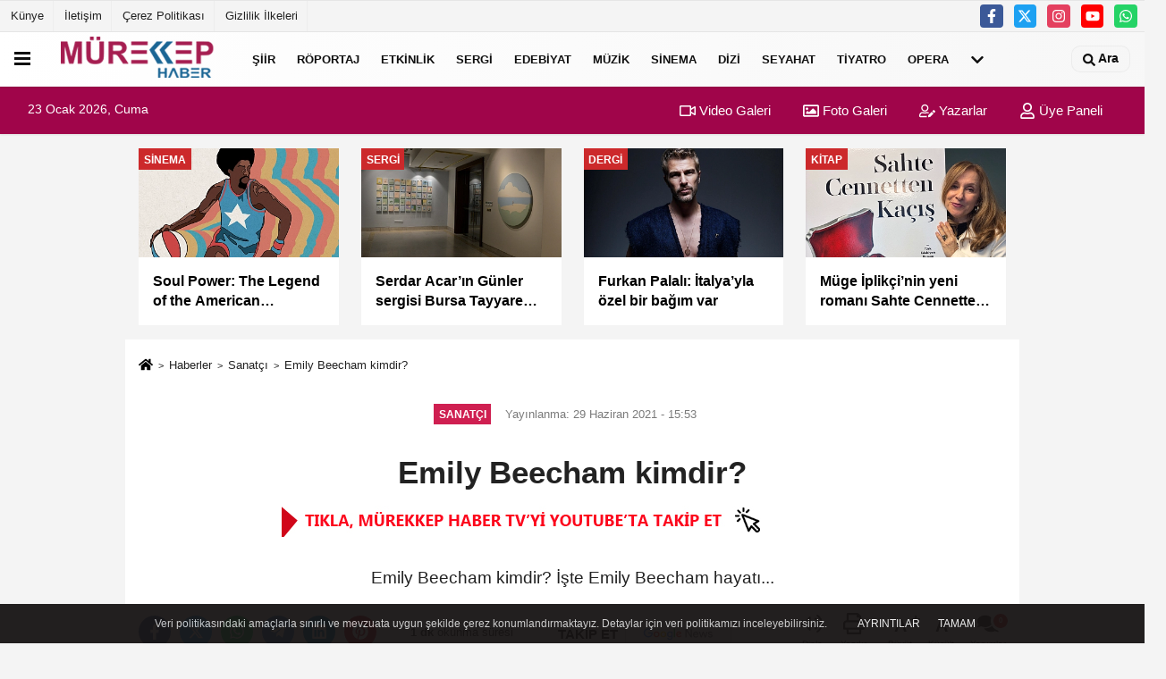

--- FILE ---
content_type: text/html; charset=UTF-8
request_url: https://www.murekkephaber.com/emily-beecham-kimdir/12200/
body_size: 17390
content:
 <!DOCTYPE html> <html lang="tr-TR"><head> <meta name="format-detection" content="telephone=no"/> <meta id="meta-viewport" name="viewport" content="width=1200"> <meta charset="utf-8"> <title>Emily Beecham kimdir? - Sanatçı - Güncel ve Özgün Kültür-Sanat Haberleri Mürekkep Haber'de!</title> <meta name="title" content="Emily Beecham kimdir? - Sanatçı - Güncel ve Özgün Kültür-Sanat Haberleri Mürekkep Haber&#39;de!"> <meta name="description" content="Emily Beecham kimdir? İşte Emily Beecham hayatı..."> <meta name="datePublished" content="2021-06-29T15:53:20+03:00"> <meta name="dateModified" content="2021-06-29T15:53:20+03:00"> <meta name="articleSection" content="news"> <link rel="canonical" href="https://www.murekkephaber.com/emily-beecham-kimdir/12200/" /> <link rel="manifest" href="https://www.murekkephaber.com/manifest.json"> <meta name="robots" content="max-image-preview:large" /> <meta name="robots" content="max-snippet:160"> <meta http-equiv="last-modified" content="2021-06-29T15:53:20+03:00" /> <link rel="image_src" type="image/jpeg" href="https://www.murekkephaber.com/images/haberler/2021/06/emily-beecham-kimdir.jpg"/> <meta http-equiv="content-language" content="tr"/> <meta name="content-language" content="tr"><meta name="apple-mobile-web-app-status-bar-style" content="#ebe7e6"><meta name="msapplication-navbutton-color" content="#ebe7e6"> <meta name="theme-color" content="#ebe7e6"/> <link rel="shortcut icon" type="image/x-icon" href="https://www.murekkephaber.com/favicon.png"> <link rel="apple-touch-icon" href="https://www.murekkephaber.com/favicon.png"> <meta property="og:site_name" content="https://www.murekkephaber.com" /> <meta property="og:type" content="article" /> <meta property="og:title" content="Emily Beecham kimdir?" /> <meta property="og:url" content="https://www.murekkephaber.com/emily-beecham-kimdir/12200/" /> <meta property="og:description" content="Emily Beecham kimdir? İşte Emily Beecham hayatı..."/> <meta property="og:image" content="https://www.murekkephaber.com/images/haberler/2021/06/emily-beecham-kimdir.jpg" /> <meta property="og:locale" content="tr_TR" /> <meta property="og:image:width" content="641" /> <meta property="og:image:height" content="380" /> <meta property="og:image:alt" content="Emily Beecham kimdir?" /> <meta name="twitter:card" content="summary_large_image" /> <meta name="twitter:url" content="https://www.murekkephaber.com/emily-beecham-kimdir/12200/" /> <meta name="twitter:title" content="Emily Beecham kimdir?" /> <meta name="twitter:description" content="Emily Beecham kimdir? İşte Emily Beecham hayatı..." /> <meta name="twitter:image:src" content="https://www.murekkephaber.com/images/haberler/2021/06/emily-beecham-kimdir.jpg" /> <meta name="twitter:domain" content="https://www.murekkephaber.com" /> <meta property="fb:app_id" content="646185612227913" /> <link rel="alternate" type="application/rss+xml" title="Emily Beecham kimdir?" href="https://www.murekkephaber.com/rss_sanatci_241.xml"/> <script type="text/javascript"> var facebookApp = '646185612227913'; var facebookAppVersion = 'v8.0'; var twitter_username = ''; var reklamtime = "1000"; var domainname = "https://www.murekkephaber.com"; var splashcookie = null; var splashtime = null;	var _TOKEN = "1047971d7e15176bb77692ddfc01694c"; </script><link rel="preload" as="style" href="https://www.murekkephaber.com/template/prime/assets/css/app.php?v=2023062302075320230623020156" /><link rel="stylesheet" type="text/css" media='all' href="https://www.murekkephaber.com/template/prime/assets/css/app.php?v=2023062302075320230623020156"/> <link rel="preload" as="script" href="https://www.murekkephaber.com/template/prime/assets/js/app.js?v=2023062302075320230623020156" /><script src="https://www.murekkephaber.com/template/prime/assets/js/app.js?v=2023062302075320230623020156"></script> <script src="https://www.murekkephaber.com/template/prime/assets/js/sticky.sidebar.js?v=2023062302075320230623020156"></script> <script src="https://www.murekkephaber.com/template/prime/assets/js/libs/swiper/swiper.js?v=2023062302075320230623020156" defer></script> <script src="https://www.murekkephaber.com/template/prime/assets/js/print.min.js?v=2023062302075320230623020156" defer></script> <script src="https://www.murekkephaber.com/reg-sw.js?v=2023062302075320230623020156" defer></script> <script data-schema="organization" type="application/ld+json"> { "@context": "https://schema.org", "@type": "Organization", "name": "Güncel ve Özgün Kültür-Sanat Haberleri Mürekkep Haber'de!", "url": "https://www.murekkephaber.com", "logo": { "@type": "ImageObject",	"url": "https://www.murekkephaber.com/images/genel/manset35_512x512.png",	"width": 360, "height": 90}, "sameAs": [ "http://www.facebook.com/murekkephabercom", "http://www.youtube.com/channel/UC8khfY3qHwP6PZiudzvL3GA", "https://www.twitter.com/murekkephaber", "http://instagram.com/murekkephaber/", "", "", "" ] } </script> <script type="application/ld+json"> { "@context": "https://schema.org", "@type": "BreadcrumbList",	"@id": "https://www.murekkephaber.com/emily-beecham-kimdir/12200/#breadcrumb", "itemListElement": [{ "@type": "ListItem", "position": 1, "item": { "@id": "https://www.murekkephaber.com", "name": "Ana Sayfa" } }, { "@type": "ListItem", "position": 2, "item": {"@id": "https://www.murekkephaber.com/sanatci/","name": "Sanatçı " } }, { "@type": "ListItem", "position": 3, "item": { "@id": "https://www.murekkephaber.com/emily-beecham-kimdir/12200/", "name": "Emily Beecham kimdir?" } }] } </script> <script type="application/ld+json">{ "@context": "https://schema.org", "@type": "NewsArticle",	"inLanguage":"tr-TR", "mainEntityOfPage": { "@type": "WebPage", "@id": "https://www.murekkephaber.com/emily-beecham-kimdir/12200/" }, "headline": "Emily Beecham kimdir?", "name": "Emily Beecham kimdir?", "articleBody": "Birçok ödülü ve adaylığı bulunan aktris EMILY BEECHAM, Cannes Film Festivali&#39;nde prestijli Palme d&#39;Or En İyi Kadın Oyuncu ödülünü kazandı ve festival tarihinde ödül alan üçüncü İngiliz kadın oldu. Jessica Hausner&#39;ın yönettiği, Ben Whishaw&#39;ın oynadığı ve ödüllü Fransız/İngiliz şirketi Le Bureau&#39;nun yapımcılığını üstlendiği &quot;Ustalıkla sinir bozucu, son derece hipnotik korku filmi&quot; (Variety) &quot;Little Joe&quot; filmi de yarışmadaydı.
Emily&#39;nin yaklaşmakta olan projeleri arasında, Nancy Mitford&#39;un ünlü &quot;The Pursuit of Love&quot; romanından uyarlanan Emily Mortimer tarafından kaleme alınmış Lily James ile birlikte oynadığı BBC dizisi; Frances O&#39;Connor&#39;un ilk yönetmenlik denemesi &quot;Uğultulu Tepeler&quot;in yazarı Emily Brontë&#39;nin gençliğini konu alan, Emma Mackey, Joe Alwyn ve Fionn Whitehead&#39;ın oynadığı &quot;Emily&quot;; Lashana Lynch ve Vanessa Redgrave&#39;le birlikte rol aldığı &quot;The Outside Room&quot;; ve Vic Sarin&#39;in yönettiği, İrlandalı senarist Ciaran Creagh&#39;ın kaleme aldığı, Jamie Dornan&#39;la başrolü paylaştığı &quot;Cry from the Sea&quot; bulunuyor.
Emily&#39;nin önceki çalışmaları arasında, başrolü için evrensel olarak övülen ve ardından Edinburgh Uluslararası Film Festivali&#39;nde İngiliz Uzun Metrajlı Filmde En İyi Performans ödülünü kazanan ve BIFA&#39;da En İyi Kadın Oyuncu dalında ve Empire Film Ödüllerinde En İyi Yeni Oyuncu dalında aday gösterilen &quot;Daphne&quot; bulunmakta. Ayrıca Londra Bağımsız Film Festivali&#39;nde bir rahibe olmak için yolundan ayrılan bir üniversite öğrencisi olan Joanna&#39;nın hikayesini canlandırmasıyla En İyi Kadın Oyuncu ödülünü kazandığı &quot;Haykırış&quot;; Oscar® adayı &quot;Yüce Sezar!&quot;; kıyamet sonrası gerilim filmi &quot;28 Hafta Sonra&quot;; bilim kurgu aksiyon filmi &quot;Outside the Wire&quot;; &quot;Sulphur and White&quot; ve &quot;Berlin, I Love You&quot;, &quot;Cities of Love&quot; filmleri sayılabilir.
Emily televizyonda, BBC projesi &quot;Tess Of The D&#39;urbervilles&quot;, &quot;The Musketeers&quot; ve &quot;The Village&quot;, Jimmy McGovern&#39;ın dizisi &quot;The Street&quot; ve ITV dizisi &quot;Unforgiven&quot; gibi en sevilen ve en beğenilen dizilerinden bazılarında kilit roller üstlendi. &quot;ITV için&quot; ve AMC dizisi &quot;Into the Badlands&quot;da popüler Black Widow olarak, Variety tarafından &quot;2017&#39;nin En İyi TV Dizileri&quot;nden biri seçildi.
 ", "articleSection": "Sanatçı ",	"wordCount": 286,	"image": [{	"@type": "ImageObject",	"url": "https://www.murekkephaber.com/images/haberler/2021/06/emily-beecham-kimdir.jpg",	"height": 380,	"width": 641 }],	"contentLocation": { "@type": "AdministrativeArea", "name": "İstanbul" }, "locationCreated": { "@type": "AdministrativeArea", "name": "İstanbul"}, "datePublished": "2021-06-29T15:53:20+03:00", "dateModified": "2021-06-29T15:53:20+03:00", "genre": "news",	"isFamilyFriendly":"True",	"publishingPrinciples":"https://www.murekkephaber.com/gizlilik-ilkesi.html",	"thumbnailUrl": "https://www.murekkephaber.com/images/haberler/2021/06/emily-beecham-kimdir.jpg", "typicalAgeRange": "7-", "keywords": "emily beecham,emily beecham filmleri,emily beecham dizileri,emily beecham little joe,emily beecham husband,emily beecham instagram,pilou asbæk,emily beecham twitter,emily beecham dizileri,emily beecham filmleri,ally ioannides,cruella,damson idris,emily be",	"author": { "@type": "Person", "name": "Mürekkep Haber",	"url": "https://www.murekkephaber.com/editor/murekkep-haber" }, "publisher": { "@type": "Organization", "name": "Güncel ve Özgün Kültür-Sanat Haberleri Mürekkep Haber'de!", "logo": { "@type": "ImageObject", "url": "https://www.murekkephaber.com/images/genel/manset35_512x512.png", "width": 360, "height": 90 } }, "description": "Emily Beecham kimdir? İşte Emily Beecham hayatı..."
} </script><meta name="msvalidate.01" content="5F94503424177569F62EEC5741C47912" /><meta name="google-site-verification" content="YO1Sw-aOmlFwI_sbYV4g6h8n8Sjpmm3ohEMzvXAe_30" /><!-- Yandex.Metrika counter --><script type="text/javascript" > (function(m,e,t,r,i,k,a){m[i]=m[i]||function(){(m[i].a=m[i].a||[]).push(arguments)}; m[i].l=1*new Date();k=e.createElement(t),a=e.getElementsByTagName(t)[0],k.async=1,k.src=r,a.parentNode.insertBefore(k,a)}) (window, document, "script", "https://mc.yandex.ru/metrika/tag.js", "ym"); ym(75441421, "init", { clickmap:true, trackLinks:true, accurateTrackBounce:true });</script><noscript><div><img src="https://mc.yandex.ru/watch/75441421" style="position:absolute; left:-9999px;" alt="" /></div></noscript><!-- /Yandex.Metrika counter --><meta name="google-site-verification" content="WlUWohFHOt3e2mJF7Uo60ho7ElICP9uIx0Vl6zOU0D8" /><script async type="application/javascript" src="https://news.google.com/swg/js/v1/swg-basic.js"></script><script> (self.SWG_BASIC = self.SWG_BASIC || []).push( basicSubscriptions => { basicSubscriptions.init({ type: "NewsArticle", isPartOfType: ["Product"], isPartOfProductId: "CAowsbb-Cg:openaccess", clientOptions: { theme: "light", lang: "tr" }, }); });</script></head><body class=""> <div class="container position-relative"><div class="sabit-reklam "><div class=" text-center" ><div align="center" class="" id="reklam"><script async src="https://pagead2.googlesyndication.com/pagead/js/adsbygoogle.js"></script><!-- esnek genel --><ins class="adsbygoogle" style="display:block" data-ad-client="ca-pub-6613664206459662" data-ad-slot="6957263786" data-ad-format="auto" data-full-width-responsive="true"></ins><script> (adsbygoogle = window.adsbygoogle || []).push({});</script></div></div></div><div class="sabit-reklam sag-sabit "><div class=" text-center" ><div align="center" class="" id="reklam"><script async src="//pagead2.googlesyndication.com/pagead/js/adsbygoogle.js"></script><!-- kule 2 --><ins class="adsbygoogle" style="display:inline-block;width:160px;height:600px" data-ad-client="ca-pub-6613664206459662" data-ad-slot="1952346984"></ins><script>(adsbygoogle = window.adsbygoogle || []).push({});</script></div></div></div></div> <header> <div class="d-md-block d-none header-border"><div class="row"><div class="col-md-6"><ul class="nav text-12 float-left"> <li><a class="nav-link-top" href="https://www.murekkephaber.com/kunye.html" title="Künye" rel="external">Künye</a></li><li><a class="nav-link-top" href="https://www.murekkephaber.com/iletisim.html" title="İletişim" rel="external">İletişim</a></li><li><a class="nav-link-top" href="https://www.murekkephaber.com/cerez-politikasi.html" title="Çerez Politikası" rel="external">Çerez Politikası</a></li><li><a class="nav-link-top" href="https://www.murekkephaber.com/gizlilik-ilkeleri.html" title="Gizlilik İlkeleri" rel="external">Gizlilik İlkeleri</a></li> </ul></div><div class="col-md-6"><div class="my-1 float-right"> <a href="https://www.facebook.com/murekkephabercom" title="http://www.facebook.com/murekkephabercom" target="_blank" rel="noopener" class="bg-facebook btn btn-icon-top rounded mr-2"><svg width="16" height="16" class="svg-wh"> <use xlink:href="https://www.murekkephaber.com/template/prime/assets/img/spritesvg.svg#facebook-f" /> </svg> </a> <a href="https://www.twitter.com/murekkephaber" title="https://www.twitter.com/murekkephaber" target="_blank" rel="noopener" class="bg-twitter btn btn-icon-top rounded mr-2"><svg width="16" height="16" class="svg-wh"> <use xlink:href="https://www.murekkephaber.com/template/prime/assets/img/spritesvg.svg#twitterx" /> </svg> </a> <a href="https://instagram.com/murekkephaber/" title="http://instagram.com/murekkephaber/" target="_blank" rel="noopener" class="bg-instagram btn btn-icon-top rounded mr-2"><svg width="16" height="16" class="svg-wh"> <use xlink:href="https://www.murekkephaber.com/template/prime/assets/img/spritesvg.svg#instagram" /> </svg> </a> <a href="https://www.youtube.com/channel/UC8khfY3qHwP6PZiudzvL3GA" title="http://www.youtube.com/channel/UC8khfY3qHwP6PZiudzvL3GA" target="_blank" rel="noopener" class="bg-youtube btn btn-icon-top rounded mr-2"><svg width="16" height="16" class="svg-wh"> <use xlink:href="https://www.murekkephaber.com/template/prime/assets/img/spritesvg.svg#youtube" /> </svg> </a> <a href="https://api.whatsapp.com/send?phone=905412832679" target="_blank" rel="noopener" class="bg-whatsapp btn btn-icon-top rounded mr-2" title="05412832679"><svg width="16" height="16" class="svg-wh"> <use xlink:href="https://www.murekkephaber.com/template/prime/assets/img/spritesvg.svg#whatsapp" /> </svg> </a> </div></div> </div></div> <div class="header-border"></div> <nav class="d-print-none navbar navbar-expand-lg bg-white align-items-center header box-shadow-menu"> <div class="menu" data-toggle="modal" data-target="#menu-aside" data-toggle-class="modal-open-aside"> <span class="menu-item"></span> <span class="menu-item"></span> <span class="menu-item"></span> </div> <a class="navbar-brand logo align-items-center" href="https://www.murekkephaber.com" title="Bir Kültür Sanat Portalı Mürekkep Haber"><picture> <source data-srcset="https://www.murekkephaber.com/images/genel/manset35_512x512.webp?v=2023062302075320230623020156" type="image/webp" class="img-fluid logoh"> <source data-srcset="https://www.murekkephaber.com/images/genel/manset35_512x512.png?v=2023062302075320230623020156" type="image/jpeg" class="img-fluid logoh"> <img src="https://www.murekkephaber.com/images/genel/manset35_512x512.png?v=2023062302075320230623020156" alt="Anasayfa" class="img-fluid logoh" width="100%" height="100%"></picture></a> <ul class="navbar-nav mr-auto font-weight-bolder nav-active-border bottom b-primary d-none d-md-flex"> <li class="nav-item text-uppercase"><a class="nav-link text-uppercase" href="https://buyuksiirbelediyesi.com/" rel="external" >Şiir</a></li><li class="nav-item text-uppercase"><a class="nav-link text-uppercase" href="https://www.murekkephaber.com/roportaj/" title="Röportaj" rel="external" >Röportaj</a></li><li class="nav-item text-uppercase"><a class="nav-link text-uppercase" href="https://www.murekkephaber.com/etkinlik/" title="Etkinlik" rel="external" >Etkinlik</a></li><li class="nav-item text-uppercase"><a class="nav-link text-uppercase" href="https://www.murekkephaber.com/sergi/" title="Sergi" rel="external" >Sergi</a></li><li class="nav-item dropdown dropdown-hover"><a class="nav-link text-uppercase" href="https://www.murekkephaber.com/edebiyat/" title="Edebiyat" rel="external" >Edebiyat</a><div class="dropdown-menu px-2 py-2"><a class="d-block p-1 text-nowrap nav-link" href="https://www.murekkephaber.com/dergi/" title="Dergi" rel="external">Dergi</a><a class="d-block p-1 text-nowrap nav-link" href="https://www.murekkephaber.com/kitap/" title="Kitap" rel="external">Kitap</a></div></li><li class="nav-item text-uppercase"><a class="nav-link text-uppercase" href="https://www.murekkephaber.com/muzik/" title="Müzik" rel="external" >Müzik</a></li><li class="nav-item text-uppercase"><a class="nav-link text-uppercase" href="https://www.murekkephaber.com/sinema/" title="Sinema" rel="external" >Sinema</a></li><li class="nav-item text-uppercase"><a class="nav-link text-uppercase" href="https://www.murekkephaber.com/dizi/" title="Dizi " rel="external" >Dizi </a></li><li class="nav-item text-uppercase"><a class="nav-link text-uppercase" href="https://www.murekkephaber.com/seyahat/" title="Seyahat" rel="external" >Seyahat</a></li><li class="nav-item text-uppercase"><a class="nav-link text-uppercase" href="https://www.murekkephaber.com/tiyatro/" title="Tiyatro" rel="external" >Tiyatro</a></li><li class="nav-item text-uppercase"><a class="nav-link text-uppercase" href="https://www.murekkephaber.com/opera/" title="Opera" rel="external" >Opera</a></li> <li class="nav-item dropdown dropdown-hover"> <a title="tümü" href="#" class="nav-link text-uppercase"><svg width="16" height="16" class="svg-bl text-16"><use xlink:href="https://www.murekkephaber.com/template/prime/assets/img/sprite.svg#chevron-down"></use></svg></a> <div class="dropdown-menu px-2 py-2"> <a class="d-block p-1 text-nowrap nav-link" href="https://www.murekkephaber.com/televizyon/" title="Televizyon">Televizyon</a> <a class="d-block p-1 text-nowrap nav-link" href="https://www.murekkephaber.com/sanat/" title="Sanat">Sanat</a> <a class="d-block p-1 text-nowrap nav-link" href="https://www.murekkephaber.com/kitabiyat/" title="Kitâbiyat">Kitâbiyat</a> <a class="d-block p-1 text-nowrap nav-link" href="https://www.murekkephaber.com/geleneksel-sanatlar/" title="Geleneksel Sanatlar">Geleneksel Sanatlar</a> <a class="d-block p-1 text-nowrap nav-link" href="https://www.murekkephaber.com/ceviri/" title="Çeviri">Çeviri</a> <a class="d-block p-1 text-nowrap nav-link" href="https://www.murekkephaber.com/gundem/" title="Gündem">Gündem</a> </div> </li> </ul> <ul class="navbar-nav ml-auto align-items-center font-weight-bolder"> <li class="nav-item"><a href="javascript:;" data-toggle="modal" data-target="#search-box" class="search-button nav-link py-1" title="Arama"><svg class="svg-w" width="14" height="18"> <use xlink:href="https://www.murekkephaber.com/template/prime/assets/img/spritesvg.svg#search" /> </svg> <span> Ara</span></a></li> </ul> </nav> </header><div class="container-fluid d-md-block sondakika-bg d-print-none"> <div class="row py-s px-3"> <div class="col-md-5"> <span id="bugun">Bugün <script> function tarihsaat() { var b = new Date, g = b.getSeconds(), d = b.getMinutes(), a = b.getHours(), c = b.getDay(), h = b.getDate(), k = b.getMonth(), b = b.getFullYear(); 10 > a && (a = "0" + a); 10 > g && (g = "0" + g); 10 > d && (d = "0" + d); document.getElementById("bugun").innerHTML = h + " " + "Ocak Şubat Mart Nisan Mayıs Haziran Temmuz Ağustos Eylül Ekim Kasım Aralık".split(" ")[k] + " " + b + ", " + "Pazar Pazartesi Salı Çarşamba Perşembe Cuma Cumartesi".split(" ")[c] + " "; setTimeout("tarihsaat()", 1E3) } function CC_noErrors() { return !0 } window.onerror = CC_noErrors; function bookmarksite(b, g) { document.all ? window.external.AddFavorite(g, b) : window.sidebar && window.sidebar.addPanel(b, g, "") } tarihsaat();</script></span> </div> <div class="col-md-7 d-none d-md-block"> <div class="text-right text-16"><a href="https://www.murekkephaber.com/video-galeri/" class="px-3" title="Video Galeri" rel="external"><svg class="svg-whss" width="18" height="18"> <use xlink:href="https://www.murekkephaber.com/template/prime/assets/img/sprite.svg#video" /> </svg> Video Galeri</a> <a href="https://www.murekkephaber.com/foto-galeri/" class="px-3" title="Foto Galeri" rel="external"><svg class="svg-whss" width="18" height="18"> <use xlink:href="https://www.murekkephaber.com/template/prime/assets/img/sprite.svg#image" /> </svg> Foto Galeri</a> <a href="https://www.murekkephaber.com/kose-yazarlari/" class="px-3" title="Köşe Yazarları" rel="external"><svg class="svg-whss" width="18" height="18"> <use xlink:href="https://www.murekkephaber.com/template/prime/assets/img/sprite.svg#user-edit" /> </svg> Yazarlar</a> <a class="px-3" href="https://www.murekkephaber.com/kullanici-girisi/" rel="external"><svg class="svg-whss" width="18" height="18"> <use xlink:href="https://www.murekkephaber.com/template/prime/assets/img/sprite.svg#user" /> </svg> Üye Paneli</a> </div> </div> </div></div> <div class="container my-md-3 my-3 darmanset-alti"> <div class="swiper-container"> <div class="swiper-wrapper"> <div class="swiper-slide"> <a href="https://www.murekkephaber.com/soul-power-the-legend-of-the-american-basketball-association-in-yayin-tarihi-aciklandi/21080/" title="Soul Power: The Legend of the American Basketball Association’ın yayın tarihi açıklandı" rel="external" class="list-item block mb-0 block-shadow"> <picture> <source data-srcset="https://www.murekkephaber.com/images/haberler/2026/01/soul-power-the-legend-of-the-american-basketball-association-in-yayin-tarihi-aciklandi-9707-twebp.webp" type="image/webp" class="img-fluid"> <source data-srcset="https://www.murekkephaber.com/images/haberler/2026/01/soul-power-the-legend-of-the-american-basketball-association-in-yayin-tarihi-aciklandi-9707-t.png" type="image/jpeg" class="img-fluid"> <img src="https://www.murekkephaber.com/template/prime/assets/img/224x126.jpg?v=2023062302075320230623020156" data-src="https://www.murekkephaber.com/images/haberler/2026/01/soul-power-the-legend-of-the-american-basketball-association-in-yayin-tarihi-aciklandi-9707-t.png" alt="Soul Power: The Legend of the American Basketball Association’ın yayın tarihi açıklandı" class="img-fluid lazy" width="100%" height="100%"></picture> <div class="media-overlay overlay-top"> <div class="badge badge-md text-uppercase text-category-general">Sinema </div> </div> <div class="list-content spot"> <div class="list-body"> <div class="h-2x text font-weight-bold"> Soul Power: The Legend of the American Basketball Association’ın yayın tarihi açıklandı </div> </div> </div> </a> </div> <div class="swiper-slide"> <a href="https://www.murekkephaber.com/serdar-acar-in-gunler-sergisi-bursa-tayyare-kultur-merkezi-nde-acildi/21065/" title="Serdar Acar’ın Günler sergisi Bursa Tayyare Kültür Merkezi’nde açıldı" rel="external" class="list-item block mb-0 block-shadow"> <picture> <source data-srcset="https://www.murekkephaber.com/images/haberler/2026/01/serdar-acar-in-gunler-sergisi-bursa-tayyare-kultur-merkezi-nde-acildi-9694-twebp.webp" type="image/webp" class="img-fluid"> <source data-srcset="https://www.murekkephaber.com/images/haberler/2026/01/serdar-acar-in-gunler-sergisi-bursa-tayyare-kultur-merkezi-nde-acildi-9694-t.jpeg" type="image/jpeg" class="img-fluid"> <img src="https://www.murekkephaber.com/template/prime/assets/img/224x126.jpg?v=2023062302075320230623020156" data-src="https://www.murekkephaber.com/images/haberler/2026/01/serdar-acar-in-gunler-sergisi-bursa-tayyare-kultur-merkezi-nde-acildi-9694-t.jpeg" alt="Serdar Acar’ın Günler sergisi Bursa Tayyare Kültür Merkezi’nde açıldı" class="img-fluid lazy" width="100%" height="100%"></picture> <div class="media-overlay overlay-top"> <div class="badge badge-md text-uppercase text-category-general">Sergi </div> </div> <div class="list-content spot"> <div class="list-body"> <div class="h-2x text font-weight-bold"> Serdar Acar’ın Günler sergisi Bursa Tayyare Kültür Merkezi’nde açıldı </div> </div> </div> </a> </div> <div class="swiper-slide"> <a href="https://www.murekkephaber.com/furkan-palali-italya-yla-ozel-bir-bagim-var/21057/" title="Furkan Palalı: İtalya’yla özel bir bağım var" rel="external" class="list-item block mb-0 block-shadow"> <picture> <source data-srcset="https://www.murekkephaber.com/images/haberler/2026/01/furkan-palali-italya-yla-ozel-bir-bagim-var-7403-twebp.webp" type="image/webp" class="img-fluid"> <source data-srcset="https://www.murekkephaber.com/images/haberler/2026/01/furkan-palali-italya-yla-ozel-bir-bagim-var-7403-t.jpg" type="image/jpeg" class="img-fluid"> <img src="https://www.murekkephaber.com/template/prime/assets/img/224x126.jpg?v=2023062302075320230623020156" data-src="https://www.murekkephaber.com/images/haberler/2026/01/furkan-palali-italya-yla-ozel-bir-bagim-var-7403-t.jpg" alt="Furkan Palalı: İtalya’yla özel bir bağım var" class="img-fluid lazy" width="100%" height="100%"></picture> <div class="media-overlay overlay-top"> <div class="badge badge-md text-uppercase text-category-general">Dergi </div> </div> <div class="list-content spot"> <div class="list-body"> <div class="h-2x text font-weight-bold"> Furkan Palalı: İtalya’yla özel bir bağım var </div> </div> </div> </a> </div> <div class="swiper-slide"> <a href="https://www.murekkephaber.com/muge-iplikci-nin-yeni-romani-sahte-cennetten-kacis-okurla-bulusuyor/21054/" title="Müge İplikçi’nin yeni romanı Sahte Cennetten Kaçış okurla buluşuyor" rel="external" class="list-item block mb-0 block-shadow"> <picture> <source data-srcset="https://www.murekkephaber.com/images/haberler/2026/01/muge-iplikci-nin-yeni-romani-sahte-cennetten-kacis-okurla-bulusuyor-1727-twebp.webp" type="image/webp" class="img-fluid"> <source data-srcset="https://www.murekkephaber.com/images/haberler/2026/01/muge-iplikci-nin-yeni-romani-sahte-cennetten-kacis-okurla-bulusuyor-1727-t.jpeg" type="image/jpeg" class="img-fluid"> <img src="https://www.murekkephaber.com/template/prime/assets/img/224x126.jpg?v=2023062302075320230623020156" data-src="https://www.murekkephaber.com/images/haberler/2026/01/muge-iplikci-nin-yeni-romani-sahte-cennetten-kacis-okurla-bulusuyor-1727-t.jpeg" alt="Müge İplikçi’nin yeni romanı Sahte Cennetten Kaçış okurla buluşuyor" class="img-fluid lazy" width="100%" height="100%"></picture> <div class="media-overlay overlay-top"> <div class="badge badge-md text-uppercase text-category-general">Kitap </div> </div> <div class="list-content spot"> <div class="list-body"> <div class="h-2x text font-weight-bold"> Müge İplikçi’nin yeni romanı Sahte Cennetten Kaçış okurla buluşuyor </div> </div> </div> </a> </div> <div class="swiper-slide"> <a href="https://www.murekkephaber.com/7-dakika-oyunu-dayanisma-temsilleriyle-farkli-mekanlara-tasiniyor/21049/" title="7 Dakika oyunu dayanışma temsilleriyle farklı mekânlara taşınıyor" rel="external" class="list-item block mb-0 block-shadow"> <picture> <source data-srcset="https://www.murekkephaber.com/images/haberler/2026/01/7-dakika-oyunu-dayanisma-temsilleriyle-farkli-mekanlara-tasiniyor-4123-twebp.webp" type="image/webp" class="img-fluid"> <source data-srcset="https://www.murekkephaber.com/images/haberler/2026/01/7-dakika-oyunu-dayanisma-temsilleriyle-farkli-mekanlara-tasiniyor-4123-t.jpeg" type="image/jpeg" class="img-fluid"> <img src="https://www.murekkephaber.com/template/prime/assets/img/224x126.jpg?v=2023062302075320230623020156" data-src="https://www.murekkephaber.com/images/haberler/2026/01/7-dakika-oyunu-dayanisma-temsilleriyle-farkli-mekanlara-tasiniyor-4123-t.jpeg" alt="7 Dakika oyunu dayanışma temsilleriyle farklı mekânlara taşınıyor" class="img-fluid lazy" width="100%" height="100%"></picture> <div class="media-overlay overlay-top"> <div class="badge badge-md text-uppercase text-category-general">Tiyatro </div> </div> <div class="list-content spot"> <div class="list-body"> <div class="h-2x text font-weight-bold"> 7 Dakika oyunu dayanışma temsilleriyle farklı mekânlara taşınıyor </div> </div> </div> </a> </div> </div> </div> <div class="swiper-button-next"> <svg width="48" height="48"> <use xlink:href="https://www.murekkephaber.com/template/prime/assets/img/spritesvg.svg#chevron-right" /> </svg> </div> <div class="swiper-button-prev"> <svg width="48" height="48"> <use xlink:href="https://www.murekkephaber.com/template/prime/assets/img/spritesvg.svg#chevron-left" /> </svg> </div> </div> <div class="fixed-share bg-white box-shadow is-hidden align-items-center d-flex post-tools px-3"> <span class="bg-facebook post-share share-link" onClick="ShareOnFacebook('https://www.murekkephaber.com/emily-beecham-kimdir/12200/');return false;" title="facebook"><svg width="18" height="18" class="svg-wh"><use xlink:href="https://www.murekkephaber.com/template/prime/assets/img/sprite.svg?v=1#facebook-f"></use></svg> </span> <span class="bg-twitter post-share share-link" onClick="ShareOnTwitter('https://www.murekkephaber.com/emily-beecham-kimdir/12200/', 'tr', '', 'Emily Beecham kimdir?')" title="twitter"><svg width="18" height="18" class="svg-wh"><use xlink:href="https://www.murekkephaber.com/template/prime/assets/img/sprite.svg?v=1#twitterx"></use></svg></span> <a rel="noopener" class="bg-whatsapp post-share share-link" href="https://api.whatsapp.com/send?text=Emily Beecham kimdir? https://www.murekkephaber.com/emily-beecham-kimdir/12200/" title="whatsapp"><svg width="18" height="18" class="svg-wh"><use xlink:href="https://www.murekkephaber.com/template/prime/assets/img/sprite.svg?v=1#whatsapp"></use></svg></a> <a target="_blank" rel="noopener" class="bg-telegram post-share share-link" href="https://t.me/share/url?url=https://www.murekkephaber.com/emily-beecham-kimdir/12200/&text=Emily Beecham kimdir?" title="telegram"><svg width="18" height="18" class="svg-wh"><use xlink:href="https://www.murekkephaber.com/template/prime/assets/img/sprite.svg?v=1#telegram"></use></svg></a> <a target="_blank" rel="noopener" class="bg-linkedin post-share share-link" href="https://www.linkedin.com/shareArticle?url=https://www.murekkephaber.com/emily-beecham-kimdir/12200/" title="linkedin"><svg width="18" height="18" class="svg-wh"><use xlink:href="https://www.murekkephaber.com/template/prime/assets/img/sprite.svg?v=1#linkedin"></use></svg></a> <a target="_blank" rel="noopener" class="bg-pinterest post-share share-link" href="https://pinterest.com/pin/create/button/?url=https://www.murekkephaber.com/emily-beecham-kimdir/12200/&media=https://www.murekkephaber.com/images/haberler/2021/06/emily-beecham-kimdir.jpg&description=Emily Beecham kimdir?" title="pinterest"><svg width="18" height="18" class="svg-wh"><use xlink:href="https://www.murekkephaber.com/template/prime/assets/img/sprite.svg?v=1#pinterest"></use></svg></a> <div class="ml-auto d-flex align-items-center"> <a href="javascript:;" class="font-buyut text-muted text-center font-button plus mr-2"> <span>A</span> <div class="text-10 font-weight-normal">Büyüt</div> </a> <a href="javascript:;" class="font-kucult text-muted text-center font-button mr-2"> <span>A</span> <div class="text-10 font-weight-normal">Küçült</div> </a> <a href="javascript:;" class="text-muted text-center position-relative scroll-go" data-scroll="yorumlar-12200" data-count="0"> <svg class="svg-gr" width="24" height="24"><use xlink:href="https://www.murekkephaber.com/template/prime/assets/img/sprite.svg?v=1#comments" /></svg> <div class="text-10">Yorumlar</div> </a> </div> </div> <div class="print-body" id="print-12200"> <div class="container py-1 bg-white"> <nav aria-label="breadcrumb"> <ol class="breadcrumb justify-content-left"> <li class="breadcrumb-item"><a href="https://www.murekkephaber.com" title="Ana Sayfa"><svg class="svg-br-2" width="16" height="16"><use xlink:href="https://www.murekkephaber.com/template/prime/assets/img/sprite.svg?v=1#home" /></svg></a></li> <li class="breadcrumb-item"><a href="https://www.murekkephaber.com/arsiv/" title="Arşiv">Haberler</a></li> <li class="breadcrumb-item"><a href="https://www.murekkephaber.com/sanatci/" title="Sanatçı ">Sanatçı </a></li> <li class="breadcrumb-item active d-md-block d-none" aria-current="page"><a href="https://www.murekkephaber.com/emily-beecham-kimdir/12200/" title="Emily Beecham kimdir?">Emily Beecham kimdir?</a></li> </ol> </nav> <div id="haberler"> <div class="haber-kapsa print-body" id="print-12200"> <div class="news-start"> <article id="haber-12200"> <div class="text-md-center" > <div class="text-muted text-sm py-2 d-md-flex align-items-center justify-content-center"> <div class="badge badge-lg text-uppercase bg-primary mr-3 my-2 " style="background:#cf1f51 !important;"> Sanatçı </div> <div class="d-md-block text-12 text-fade"><svg class="svg-gr-2 d-none" width="14" height="14"><use xlink:href="https://www.murekkephaber.com/template/prime/assets/img/sprite.svg?v=1#clock"></use></svg> Yayınlanma: 29 Haziran 2021 - 15:53 </div> <div class="text-12 ml-md-3 text-fade"> </div> </div> <div class=" text-center" ></div> <h1 class="text-36 post-title my-2 py-2 font-weight-bold"> Emily Beecham kimdir? </h1> <div class=" text-center" ><div class=""><a href="https://www.youtube.com/channel/UC8khfY3qHwP6PZiudzvL3GA" rel="nofollow" target="_blank"><img data-src="https://www.murekkephaber.com/images/reklam/Untitled-1_1.jpg" alt="Reklam" class="mb15 img-fluid lazy" /></a></div></div> <h2 class="text-2222 mb-0 my-2 py-2 font-weight-normal">Emily Beecham kimdir? İşte Emily Beecham hayatı...</h2> <div class="text-muted text-sm py-2 d-md-none align-items-center d-flex text-nowrap"> <div class="badge badge-lg text-uppercase bg-primary mr-3"> Sanatçı </div> <div class="text-12"> 29 Haziran 2021 - 15:53 </div> <div class="ml-3 d-none d-md-block text-12"> </div> </div> <div class="fix-socials_btm d-flex d-md-none"> <div class="post-tools"> <a rel="noopener" class="post-share share-link" href="https://www.murekkephaber.com" title="Ana Sayfa"><svg width="18" height="18" class="svg-wh"><use xlink:href="https://www.murekkephaber.com/template/prime/assets/img/sprite.svg?v=1#home"></use></svg></a> <span class="bg-facebook post-share share-link" onClick="ShareOnFacebook('https://www.murekkephaber.com/emily-beecham-kimdir/12200/');return false;" title="facebook"><svg width="18" height="18" class="svg-wh"><use xlink:href="https://www.murekkephaber.com/template/prime/assets/img/sprite.svg?v=1#facebook-f"></use></svg> </span> <span class="bg-twitter post-share share-link" onClick="ShareOnTwitter('https://www.murekkephaber.com/emily-beecham-kimdir/12200/', 'tr', '', 'Emily Beecham kimdir?')" title="twitter"><svg width="18" height="18" class="svg-wh"><use xlink:href="https://www.murekkephaber.com/template/prime/assets/img/sprite.svg?v=1#twitterx"></use></svg> </span> <a target="_blank" rel="noopener" class="bg-whatsapp post-share share-link" href="https://api.whatsapp.com/send?text=Emily Beecham kimdir? https://www.murekkephaber.com/emily-beecham-kimdir/12200/" title="whatsapp"><svg width="18" height="18" class="svg-wh"><use xlink:href="https://www.murekkephaber.com/template/prime/assets/img/sprite.svg?v=1#whatsapp"></use></svg></a> <a target="_blank" rel="noopener" class="bg-telegram post-share share-link" href="https://t.me/share/url?url=https://www.murekkephaber.com/emily-beecham-kimdir/12200/&text=Emily Beecham kimdir?" title="telegram"><svg width="18" height="18" class="svg-wh"><use xlink:href="https://www.murekkephaber.com/template/prime/assets/img/sprite.svg?v=1#telegram"></use></svg></a> <a target="_blank" rel="noopener" class="bg-linkedin post-share share-link" href="https://www.linkedin.com/shareArticle?url=https://www.murekkephaber.com/emily-beecham-kimdir/12200/" title="linkedin"><svg width="18" height="18" class="svg-wh"><use xlink:href="https://www.murekkephaber.com/template/prime/assets/img/sprite.svg?v=1#linkedin"></use></svg></a> <a target="_blank" rel="noopener" class="bg-pinterest post-share share-link" href="https://pinterest.com/pin/create/button/?url=https://www.murekkephaber.com/emily-beecham-kimdir/12200/&media=https://www.murekkephaber.com/images/haberler/2021/06/emily-beecham-kimdir.jpg&description=Emily Beecham kimdir?" title="pinterest"><svg width="18" height="18" class="svg-wh"><use xlink:href="https://www.murekkephaber.com/template/prime/assets/img/sprite.svg?v=1#pinterest"></use></svg></a> <div class="ml-5 ml-auto d-flex align-items-center"> <a href="javascript:;" class="text-muted text-center position-relative scroll-go d-md-inline-block " data-scroll="yorumlar-12200" data-count="0"> <svg class="svg-gr" width="24" height="24"><use xlink:href="https://www.murekkephaber.com/template/prime/assets/img/sprite.svg?v=1#comments" /></svg> <div class="text-10">Yorumlar</div> </a> </div> </div></div> <div class="post-tools my-3 d-flex d-print-none flex-scroll flex-wrap"> <span class="bg-facebook post-share share-link" onClick="ShareOnFacebook('https://www.murekkephaber.com/emily-beecham-kimdir/12200/');return false;" title="facebook"><svg width="18" height="18" class="svg-wh"><use xlink:href="https://www.murekkephaber.com/template/prime/assets/img/sprite.svg?v=1#facebook-f"></use></svg> </span> <span class="bg-twitter post-share share-link" onClick="ShareOnTwitter('https://www.murekkephaber.com/emily-beecham-kimdir/12200/', 'tr', '', 'Emily Beecham kimdir?')" title="twitter"><svg width="18" height="18" class="svg-wh"><use xlink:href="https://www.murekkephaber.com/template/prime/assets/img/sprite.svg?v=1#twitterx"></use></svg> </span> <a target="_blank" rel="noopener" class="bg-whatsapp post-share share-link" href="https://api.whatsapp.com/send?text=Emily Beecham kimdir? https://www.murekkephaber.com/emily-beecham-kimdir/12200/" title="whatsapp"><svg width="18" height="18" class="svg-wh"><use xlink:href="https://www.murekkephaber.com/template/prime/assets/img/sprite.svg?v=1#whatsapp"></use></svg></a> <a target="_blank" rel="noopener" class="bg-telegram post-share share-link" href="https://t.me/share/url?url=https://www.murekkephaber.com/emily-beecham-kimdir/12200/&text=Emily Beecham kimdir?" title="telegram"><svg width="18" height="18" class="svg-wh"><use xlink:href="https://www.murekkephaber.com/template/prime/assets/img/sprite.svg?v=1#telegram"></use></svg></a> <a target="_blank" rel="noopener" class="bg-linkedin post-share share-link" href="https://www.linkedin.com/shareArticle?url=https://www.murekkephaber.com/emily-beecham-kimdir/12200/" title="linkedin"><svg width="18" height="18" class="svg-wh"><use xlink:href="https://www.murekkephaber.com/template/prime/assets/img/sprite.svg?v=1#linkedin"></use></svg></a> <a target="_blank" rel="noopener" class="bg-pinterest post-share share-link" href="https://pinterest.com/pin/create/button/?url=https://www.murekkephaber.com/emily-beecham-kimdir/12200/&media=https://www.murekkephaber.com/images/haberler/2021/06/emily-beecham-kimdir.jpg&description=Emily Beecham kimdir?" title="pinterest"><svg width="18" height="18" class="svg-wh"><use xlink:href="https://www.murekkephaber.com/template/prime/assets/img/sprite.svg?v=1#pinterest"></use></svg></a> <div class="content-esimited-read"><strong>1 dk</strong> okunma süresi</div> <a rel="noopener" href="https://news.google.com/publications/CAAqBwgKMLG2_gow4ceKAw?hl=tr&gl=TR&ceid=TR%3Atr" target="_blank" class="float-right googlenewsm-btn" title="TAKİP ET"><span>TAKİP ET</span><img src="https://www.murekkephaber.com/images/template/google-news.svg" alt="TAKİP ET" width="110" height="28"></a> <div class="ml-5 ml-auto d-flex align-items-center"> <span onClick="responsiveVoice.speak($('#haber-12200 .post-title').text() + '.' + $('#haber-12200 .post-desc').text() + '.' + $('#haber-12200 .post-body')[0].innerText, 'Turkish Female');" class="px-3 text-muted text-center mr-1"> <svg class="svg-gr" width="24" height="24"><use xlink:href="https://www.murekkephaber.com/template/prime/assets/img/sprite.svg?v=1#volume-up" /></svg> <div class="text-10">Dinle</div> </span> <a href="javascript:;" class="text-muted text-center mr-4 printer d-none d-md-inline-block" name="print12200" id="12200" title="Yazdır"> <svg class="svg-gr" width="24" height="24"><use xlink:href="https://www.murekkephaber.com/template/prime/assets/img/sprite.svg?v=1#print" /></svg> <div class="text-10">Yazdır</div> </a> <a href="javascript:;" class="font-buyut text-muted text-center font-button plus mr-2"> <span>A</span> <div class="text-10 font-weight-normal">Büyüt</div> </a> <a href="javascript:;" class="font-kucult text-muted text-center font-button mr-2"> <span>A</span> <div class="text-10 font-weight-normal">Küçült</div> </a> <a href="javascript:;" class="text-muted text-center position-relative scroll-go d-none d-md-inline-block " data-scroll="yorumlar-12200" data-count="0"> <svg class="svg-gr" width="24" height="24"><use xlink:href="https://www.murekkephaber.com/template/prime/assets/img/sprite.svg?v=1#comments" /></svg> <div class="text-10">Yorumlar</div> </a> </div> </div> </div> <div class="border-bottom my-3"></div> <div class="row"> <div class="col-md-8"> <div class="lazy mb-4 responsive-image"> <a data-fancybox="image" href="https://www.murekkephaber.com/images/haberler/2021/06/emily-beecham-kimdir.jpg" title="Emily Beecham kimdir?"><img src="https://www.murekkephaber.com/template/prime/assets/img/641x380.jpg?v=2023062302075320230623020156" data-src="https://www.murekkephaber.com/images/haberler/2021/06/emily-beecham-kimdir.jpg" width="100%" height="100%" alt="Emily Beecham kimdir?" class="img-fluid lazy"/></a> </div> <div class="post-body my-3"> <div class="img_position_left"> <div class=" text-center" ><div align="center" class="mb15" id="reklam"><ins class='dcmads' style='display:inline-block;width:300px;height:250px' data-dcm-placement='N360802.5472150MREKKEPHABER/B34292867.430734685' data-dcm-rendering-mode='iframe' data-dcm-https-only data-dcm-api-frameworks='[APIFRAMEWORKS]' data-dcm-omid-partner='[OMIDPARTNER]' data-dcm-gdpr-applies='gdpr=${GDPR}' data-dcm-gdpr-consent='gdpr_consent=${GDPR_CONSENT_755}' data-dcm-addtl-consent='addtl_consent=${ADDTL_CONSENT}' data-dcm-ltd='false' data-dcm-resettable-device-id='' data-dcm-app-id=''> <script src='https://www.googletagservices.com/dcm/dcmads.js'></script></ins></div></div> </div> <div class="detay" property="articleBody"> <span style="font-size:18px;"><span style="font-family:Calibri,sans-serif">Birçok ödülü ve adaylığı bulunan aktris <b>EMILY BEECHAM</b>, Cannes Film Festivali'nde prestijli Palme d'Or En İyi Kadın Oyuncu ödülünü kazandı ve festival tarihinde ödül alan üçüncü İngiliz kadın oldu. Jessica Hausner'ın yönettiği, Ben Whishaw'ın oynadığı ve ödüllü Fransız/İngiliz şirketi Le Bureau'nun yapımcılığını üstlendiği "Ustalıkla sinir bozucu, son derece hipnotik korku filmi" (Variety) "Little Joe" filmi de yarışmadaydı.</span><br /><br /><span style="font-family:Calibri,sans-serif">Emily’nin yaklaşmakta olan projeleri arasında, Nancy Mitford’un ünlü “The Pursuit of Love” romanından uyarlanan Emily Mortimer tarafından kaleme alınmış Lily James ile birlikte oynadığı BBC dizisi; Frances O’Connor’un ilk yönetmenlik denemesi “Uğultulu Tepeler”in yazarı Emily Brontë’nin gençliğini konu alan, Emma Mackey, Joe Alwyn ve Fionn Whitehead’ın oynadığı “Emily”; Lashana Lynch ve Vanessa Redgrave'le birlikte rol aldığı “The Outside Room”; ve Vic Sarin'in yönettiği, İrlandalı senarist Ciaran Creagh'ın kaleme aldığı, Jamie Dornan'la başrolü paylaştığı “Cry from the Sea” bulunuyor.</span><br /><br /><span style="font-family:Calibri,sans-serif">Emily'nin önceki çalışmaları arasında, başrolü için evrensel olarak övülen ve ardından Edinburgh Uluslararası Film Festivali'nde İngiliz Uzun Metrajlı Filmde En İyi Performans ödülünü kazanan ve BIFA’da En İyi Kadın Oyuncu dalında ve Empire Film Ödüllerinde En İyi Yeni Oyuncu dalında aday gösterilen “Daphne” bulunmakta. Ayrıca Londra Bağımsız Film Festivali'nde bir rahibe olmak için yolundan ayrılan bir üniversite öğrencisi olan Joanna'nın hikayesini canlandırmasıyla En İyi Kadın Oyuncu ödülünü kazandığı “Haykırış”; Oscar® adayı “Yüce Sezar!”; kıyamet sonrası gerilim filmi “28 Hafta Sonra”; bilim kurgu aksiyon filmi “Outside the Wire”; "Sulphur and White" ve "Berlin, I Love You", "Cities of Love" filmleri sayılabilir.</span><br /><br /><span style="font-family:Calibri,sans-serif">Emily televizyonda, BBC projesi "Tess Of The D'urbervilles", "The Musketeers" ve "The Village", Jimmy McGovern'ın dizisi "The Street" ve ITV dizisi "Unforgiven" gibi en sevilen ve en beğenilen dizilerinden bazılarında kilit roller üstlendi. "ITV için" ve AMC dizisi "Into the Badlands"da popüler Black Widow olarak, Variety tarafından "2017'nin En İyi TV Dizileri"nden biri seçildi.</span></span><br />  </div> </div> <div class='py-3 '><a href="https://www.murekkephaber.com/haber/emily-beecham/" rel="external" class="pr-2" title="emily beecham"><span class="btn btn-outline-secondary btn-sm mb-2"># emily beecham</span></a><a href="https://www.murekkephaber.com/haber/emily-beecham-filmleri/" rel="external" class="pr-2" title="emily beecham filmleri"><span class="btn btn-outline-secondary btn-sm mb-2"># emily beecham filmleri</span></a><a href="https://www.murekkephaber.com/haber/emily-beecham-dizileri/" rel="external" class="pr-2" title="emily beecham dizileri"><span class="btn btn-outline-secondary btn-sm mb-2"># emily beecham dizileri</span></a><a href="https://www.murekkephaber.com/haber/emily-beecham-little-joe/" rel="external" class="pr-2" title="emily beecham little joe"><span class="btn btn-outline-secondary btn-sm mb-2"># emily beecham little joe</span></a><a href="https://www.murekkephaber.com/haber/emily-beecham-husband/" rel="external" class="pr-2" title="emily beecham husband"><span class="btn btn-outline-secondary btn-sm mb-2"># emily beecham husband</span></a><a href="https://www.murekkephaber.com/haber/emily-beecham-instagram/" rel="external" class="pr-2" title="emily beecham instagram"><span class="btn btn-outline-secondary btn-sm mb-2"># emily beecham instagram</span></a><a href="https://www.murekkephaber.com/haber/pilou-asbæk/" rel="external" class="pr-2" title="pilou asbæk"><span class="btn btn-outline-secondary btn-sm mb-2"># pilou asbæk</span></a><a href="https://www.murekkephaber.com/haber/emily-beecham-twitter/" rel="external" class="pr-2" title="emily beecham twitter"><span class="btn btn-outline-secondary btn-sm mb-2"># emily beecham twitter</span></a><a href="https://www.murekkephaber.com/haber/emily-beecham-dizileri/" rel="external" class="pr-2" title="emily beecham dizileri"><span class="btn btn-outline-secondary btn-sm mb-2"># emily beecham dizileri</span></a><a href="https://www.murekkephaber.com/haber/emily-beecham-filmleri/" rel="external" class="pr-2" title="emily beecham filmleri"><span class="btn btn-outline-secondary btn-sm mb-2"># emily beecham filmleri</span></a><a href="https://www.murekkephaber.com/haber/ally-ioannides/" rel="external" class="pr-2" title="ally ioannides"><span class="btn btn-outline-secondary btn-sm mb-2"># ally ioannides</span></a><a href="https://www.murekkephaber.com/haber/cruella/" rel="external" class="pr-2" title="cruella"><span class="btn btn-outline-secondary btn-sm mb-2"># cruella</span></a><a href="https://www.murekkephaber.com/haber/damson-idris/" rel="external" class="pr-2" title="damson idris"><span class="btn btn-outline-secondary btn-sm mb-2"># damson idris</span></a><a href="https://www.murekkephaber.com/haber/emily-be/" rel="external" class="pr-2" title="emily be"><span class="btn btn-outline-secondary btn-sm mb-2"># emily be</span></a></div><div class="clearfixy"></div><div class="emojiler py-3" data-id="12200"></div><script> $(document).ready(function () {
$('.emojiler[data-id="'+12200+'"]').load('https://www.murekkephaber.com/template/prime/include/emoji.php?postid=12200&type=1');
});</script> <div class="my-3 py-1 d-print-none commenttab" id="yorumlar-12200"> <div class="b-t"> <div class="nav-active-border b-primary top"> <ul class="nav font-weight-bold align-items-center" id="myTab" role="tablist"> <li class="nav-item" role="tab" aria-selected="false"> <a class="nav-link py-3 active" id="comments-tab-12200" data-toggle="tab" href="#comments-12200"><span class="d-md-block text-16">YORUMLAR</span></a> </li> </ul> </div> </div> <div class="tab-content"> <div class="tab-pane show active" id="comments-12200"> <div class="my-3"> <div class="commentResult"></div> <form class="contact_form commentstyle" action="" onsubmit="return tumeva.commentSubmit(this)" name="yorum"> <div class="reply my-2" id="kim" style="display:none;"><strong> <span></span> </strong> adlı kullanıcıya cevap <a href="#" class="notlikeid reply-comment-cancel">x</a> </div> <div class="form-group"> <textarea onkeyup="textCounterJS(this.form.Yorum,this.form.remLensoz,1000);" id="yorum" type="text" minlength="10" name="Yorum" required="required" class="form-control pb-4" placeholder=""></textarea> <label for="remLensoz"> <input autocomplete="off" class="commentbgr text-12 border-0 py-2 px-1" readonly id="remLensoz" name="remLensoz" type="text" maxlength="3" value="2000 karakter"/> </label> <script type="text/javascript"> function textCounterJS(field, cntfield, maxlimit) { if (field.value.length > maxlimit) field.value = field.value.substring(0, maxlimit); else cntfield.value = (maxlimit - field.value.length).toString().concat(' karakter'); } </script> </div> <div class="row"> <div class="col-md-6"> <div class="form-group"> <input autocomplete="off" type="text" maxlength="75" name="AdSoyad" class="form-control" id="adsoyad" required placeholder="Ad / Soyad"> </div> </div> </div> <input type="hidden" name="Baglanti" value="0" class="YorumId"/> <input type="hidden" name="Durum" value="YorumGonder"/> <input type="hidden" name="VeriId" value="12200"/> <input type="hidden" name="Tip" value="1"/> <input type="hidden" name="show" value="20260124"/> <input type="hidden" name="token" value="1047971d7e15176bb77692ddfc01694c"> <button id="send" type="submit" class="text-14 btn btn-sm btn-primary px-4 font-weight-bold"> Gönder</button> </form> </div> <!-- yorumlar --> </div> </div></div> <div class="heading d-print-none py-3">İlginizi Çekebilir</div><div class="row row-sm list-grouped d-print-none"> <div class="col-md-6"> <div class="list-item block"> <a href="https://www.murekkephaber.com/bela-tarr-kimdir/20981/" rel="external" title="Bela Tarr kimdir? "><picture> <source data-srcset="https://www.murekkephaber.com/images/haberler/2026/01/bela-tarr-kimdir-8193-twebp.webp" type="image/webp" class="img-fluid"> <source data-srcset="https://www.murekkephaber.com/images/haberler/2026/01/bela-tarr-kimdir-8193-t.jpeg" type="image/jpeg" class="img-fluid"> <img src="https://www.murekkephaber.com/template/prime/assets/img/313x170.jpg?v=2023062302075320230623020156" data-src="https://www.murekkephaber.com/images/haberler/2026/01/bela-tarr-kimdir-8193-t.jpeg" alt="Bela Tarr kimdir? " class="img-fluid lazy maxh3" width="384" height="208"></picture></a> <div class="list-content"> <div class="list-body h-2x"><a href="https://www.murekkephaber.com/bela-tarr-kimdir/20981/" rel="external" title="Bela Tarr kimdir? " class="list-title mt-1">Bela Tarr kimdir? </a> </div> </div> </div> </div> <div class="col-md-6"> <div class="list-item block"> <a href="https://www.murekkephaber.com/seren-yuce-kimdir/20953/" rel="external" title="Seren Yüce kimdir?"><picture> <source data-srcset="https://www.murekkephaber.com/images/haberler/2025/12/seren-yuce-kimdir-1875-twebp.webp" type="image/webp" class="img-fluid"> <source data-srcset="https://www.murekkephaber.com/images/haberler/2025/12/seren-yuce-kimdir-1875-t.jpeg" type="image/jpeg" class="img-fluid"> <img src="https://www.murekkephaber.com/template/prime/assets/img/313x170.jpg?v=2023062302075320230623020156" data-src="https://www.murekkephaber.com/images/haberler/2025/12/seren-yuce-kimdir-1875-t.jpeg" alt="Seren Yüce kimdir?" class="img-fluid lazy maxh3" width="384" height="208"></picture></a> <div class="list-content"> <div class="list-body h-2x"><a href="https://www.murekkephaber.com/seren-yuce-kimdir/20953/" rel="external" title="Seren Yüce kimdir?" class="list-title mt-1">Seren Yüce kimdir?</a> </div> </div> </div> </div> <div class="col-md-6"> <div class="list-item block"> <a href="https://www.murekkephaber.com/yesim-ustaoglu-kimdir/20875/" rel="external" title="Yeşim Ustaoğlu kimdir?"><picture> <source data-srcset="https://www.murekkephaber.com/images/haberler/2025/12/yesim-ustaoglu-kimdir-9488-twebp.webp" type="image/webp" class="img-fluid"> <source data-srcset="https://www.murekkephaber.com/images/haberler/2025/12/yesim-ustaoglu-kimdir-9488-t.jpg" type="image/jpeg" class="img-fluid"> <img src="https://www.murekkephaber.com/template/prime/assets/img/313x170.jpg?v=2023062302075320230623020156" data-src="https://www.murekkephaber.com/images/haberler/2025/12/yesim-ustaoglu-kimdir-9488-t.jpg" alt="Yeşim Ustaoğlu kimdir?" class="img-fluid lazy maxh3" width="384" height="208"></picture></a> <div class="list-content"> <div class="list-body h-2x"><a href="https://www.murekkephaber.com/yesim-ustaoglu-kimdir/20875/" rel="external" title="Yeşim Ustaoğlu kimdir?" class="list-title mt-1">Yeşim Ustaoğlu kimdir?</a> </div> </div> </div> </div> <div class="col-md-6"> <div class="list-item block"> <a href="https://www.murekkephaber.com/muazzez-abaci-kimdir/20660/" rel="external" title="Muazzez Abacı kimdir?"><picture> <source data-srcset="https://www.murekkephaber.com/images/haberler/2025/11/muazzez-abaci-kimdir-4751-twebp.webp" type="image/webp" class="img-fluid"> <source data-srcset="https://www.murekkephaber.com/images/haberler/2025/11/muazzez-abaci-kimdir-4751-t.jpg" type="image/jpeg" class="img-fluid"> <img src="https://www.murekkephaber.com/template/prime/assets/img/313x170.jpg?v=2023062302075320230623020156" data-src="https://www.murekkephaber.com/images/haberler/2025/11/muazzez-abaci-kimdir-4751-t.jpg" alt="Muazzez Abacı kimdir?" class="img-fluid lazy maxh3" width="384" height="208"></picture></a> <div class="list-content"> <div class="list-body h-2x"><a href="https://www.murekkephaber.com/muazzez-abaci-kimdir/20660/" rel="external" title="Muazzez Abacı kimdir?" class="list-title mt-1">Muazzez Abacı kimdir?</a> </div> </div> </div> </div> </div></div> <div class="col-md-4 d-print-none sidebar12200"><div class="heading">İlginizi Çekebilir</div> <div class="list-grid"> <a href="https://www.murekkephaber.com/bela-tarr-kimdir/20981/" title="Bela Tarr kimdir? " rel="external" class="list-item mb-0 py-2"> <picture> <source data-srcset="https://www.murekkephaber.com/images/haberler/2026/01/bela-tarr-kimdir-8193-twebp.webp" type="image/webp"> <source data-srcset="https://www.murekkephaber.com/images/haberler/2026/01/bela-tarr-kimdir-8193-t.jpeg" type="image/jpeg"> <img src="https://www.murekkephaber.com/template/prime/assets/img/92x50-l.jpg?v=2023062302075320230623020156" data-src="https://www.murekkephaber.com/images/haberler/2026/01/bela-tarr-kimdir-8193-t.jpeg" alt="Bela Tarr kimdir? " class="img-fluid lazy w-92 mh-50px" width="92" height="50"></picture> <div class="list-content py-0 ml-2"> <div class="list-body h-2x"> <div class="h-2x text-topnews text-15 lineblockh"> Bela Tarr kimdir? </div> </div> </div> </a> <a href="https://www.murekkephaber.com/seren-yuce-kimdir/20953/" title="Seren Yüce kimdir?" rel="external" class="list-item mb-0 py-2"> <picture> <source data-srcset="https://www.murekkephaber.com/images/haberler/2025/12/seren-yuce-kimdir-1875-twebp.webp" type="image/webp"> <source data-srcset="https://www.murekkephaber.com/images/haberler/2025/12/seren-yuce-kimdir-1875-t.jpeg" type="image/jpeg"> <img src="https://www.murekkephaber.com/template/prime/assets/img/92x50-l.jpg?v=2023062302075320230623020156" data-src="https://www.murekkephaber.com/images/haberler/2025/12/seren-yuce-kimdir-1875-t.jpeg" alt="Seren Yüce kimdir?" class="img-fluid lazy w-92 mh-50px" width="92" height="50"></picture> <div class="list-content py-0 ml-2"> <div class="list-body h-2x"> <div class="h-2x text-topnews text-15 lineblockh"> Seren Yüce kimdir? </div> </div> </div> </a> <a href="https://www.murekkephaber.com/yesim-ustaoglu-kimdir/20875/" title="Yeşim Ustaoğlu kimdir?" rel="external" class="list-item mb-0 py-2"> <picture> <source data-srcset="https://www.murekkephaber.com/images/haberler/2025/12/yesim-ustaoglu-kimdir-9488-twebp.webp" type="image/webp"> <source data-srcset="https://www.murekkephaber.com/images/haberler/2025/12/yesim-ustaoglu-kimdir-9488-t.jpg" type="image/jpeg"> <img src="https://www.murekkephaber.com/template/prime/assets/img/92x50-l.jpg?v=2023062302075320230623020156" data-src="https://www.murekkephaber.com/images/haberler/2025/12/yesim-ustaoglu-kimdir-9488-t.jpg" alt="Yeşim Ustaoğlu kimdir?" class="img-fluid lazy w-92 mh-50px" width="92" height="50"></picture> <div class="list-content py-0 ml-2"> <div class="list-body h-2x"> <div class="h-2x text-topnews text-15 lineblockh"> Yeşim Ustaoğlu kimdir? </div> </div> </div> </a> <a href="https://www.murekkephaber.com/muazzez-abaci-kimdir/20660/" title="Muazzez Abacı kimdir?" rel="external" class="list-item mb-0 py-2"> <picture> <source data-srcset="https://www.murekkephaber.com/images/haberler/2025/11/muazzez-abaci-kimdir-4751-twebp.webp" type="image/webp"> <source data-srcset="https://www.murekkephaber.com/images/haberler/2025/11/muazzez-abaci-kimdir-4751-t.jpg" type="image/jpeg"> <img src="https://www.murekkephaber.com/template/prime/assets/img/92x50-l.jpg?v=2023062302075320230623020156" data-src="https://www.murekkephaber.com/images/haberler/2025/11/muazzez-abaci-kimdir-4751-t.jpg" alt="Muazzez Abacı kimdir?" class="img-fluid lazy w-92 mh-50px" width="92" height="50"></picture> <div class="list-content py-0 ml-2"> <div class="list-body h-2x"> <div class="h-2x text-topnews text-15 lineblockh"> Muazzez Abacı kimdir? </div> </div> </div> </a> <a href="https://www.murekkephaber.com/ayla-erduran-kimdir/20117/" title="Ayla Erduran kimdir?" rel="external" class="list-item mb-0 py-2"> <picture> <source data-srcset="https://www.murekkephaber.com/images/haberler/2025/08/ayla-erduran-kimdir-8298-twebp.webp" type="image/webp"> <source data-srcset="https://www.murekkephaber.com/images/haberler/2025/08/ayla-erduran-kimdir-8298-t.jpg" type="image/jpeg"> <img src="https://www.murekkephaber.com/template/prime/assets/img/92x50-l.jpg?v=2023062302075320230623020156" data-src="https://www.murekkephaber.com/images/haberler/2025/08/ayla-erduran-kimdir-8298-t.jpg" alt="Ayla Erduran kimdir?" class="img-fluid lazy w-92 mh-50px" width="92" height="50"></picture> <div class="list-content py-0 ml-2"> <div class="list-body h-2x"> <div class="h-2x text-topnews text-15 lineblockh"> Ayla Erduran kimdir? </div> </div> </div> </a> </div> <div class="my-3"> <div class="heading">Çok Okunan Haberler</div> <div class="list-grid"> <a href="https://www.murekkephaber.com/istanbul-da-tarkan-yogunlugu-ikinci-konser-de-kapali-gise-gerceklesti/21039/" title="İstanbul’da Tarkan yoğunluğu: İkinci konser de kapalı gişe gerçekleşti" rel="external" class="list-item mb-0 py-2"> <picture> <source data-srcset="https://www.murekkephaber.com/images/haberler/2026/01/istanbul-da-tarkan-yogunlugu-ikinci-konser-de-kapali-gise-gerceklesti-3432-twebp.webp" type="image/webp"> <source data-srcset="https://www.murekkephaber.com/images/haberler/2026/01/istanbul-da-tarkan-yogunlugu-ikinci-konser-de-kapali-gise-gerceklesti-3432-t.jpg" type="image/jpeg"> <img src="https://www.murekkephaber.com/template/prime/assets/img/92x50-l.jpg?v=2023062302075320230623020156" data-src="https://www.murekkephaber.com/images/haberler/2026/01/istanbul-da-tarkan-yogunlugu-ikinci-konser-de-kapali-gise-gerceklesti-3432-t.jpg" alt="İstanbul’da Tarkan yoğunluğu: İkinci konser de kapalı gişe gerçekleşti" class="img-fluid lazy w-92 mh-50px" width="92" height="50"></picture> <div class="list-content py-0 ml-2"> <div class="list-body h-2x"> <div class="list-title-top-news h-2x text-14 lineblockh"> İstanbul’da Tarkan yoğunluğu: İkinci konser de kapalı gişe gerçekleşti </div> </div> </div> </a> <a href="https://www.murekkephaber.com/game-of-thrones-evreni-genisliyor-a-knight-of-the-seven-kingdoms-in-ilk-bolumu-yayinlandi/21051/" title="Game of Thrones evreni genişliyor: A Knight of the Seven Kingdoms'ın ilk bölümü yayınlandı" rel="external" class="list-item mb-0 py-2"> <picture> <source data-srcset="https://www.murekkephaber.com/images/haberler/2026/01/game-of-thrones-evreni-genisliyor-a-knight-of-the-seven-kingdoms-in-ilk-bolumu-yayinlandi-5758-twebp.webp" type="image/webp"> <source data-srcset="https://www.murekkephaber.com/images/haberler/2026/01/game-of-thrones-evreni-genisliyor-a-knight-of-the-seven-kingdoms-in-ilk-bolumu-yayinlandi-5758-t.jpeg" type="image/jpeg"> <img src="https://www.murekkephaber.com/template/prime/assets/img/92x50-l.jpg?v=2023062302075320230623020156" data-src="https://www.murekkephaber.com/images/haberler/2026/01/game-of-thrones-evreni-genisliyor-a-knight-of-the-seven-kingdoms-in-ilk-bolumu-yayinlandi-5758-t.jpeg" alt="Game of Thrones evreni genişliyor: A Knight of the Seven Kingdoms'ın ilk bölümü yayınlandı" class="img-fluid lazy w-92 mh-50px" width="92" height="50"></picture> <div class="list-content py-0 ml-2"> <div class="list-body h-2x"> <div class="list-title-top-news h-2x text-14 lineblockh"> Game of Thrones evreni genişliyor: A Knight of the Seven Kingdoms'ın... </div> </div> </div> </a> <a href="https://www.murekkephaber.com/emin-alper-in-yeni-filmi-kurtulus-berlin-film-festivali-ana-yarismasi-nda/21059/" title="Emin Alper’in yeni filmi Kurtuluş Berlin Film Festivali Ana Yarışması’nda" rel="external" class="list-item mb-0 py-2"> <picture> <source data-srcset="https://www.murekkephaber.com/images/haberler/2026/01/emin-alper-in-yeni-filmi-kurtulus-berlin-film-festivali-ana-yarismasi-nda-8115-twebp.webp" type="image/webp"> <source data-srcset="https://www.murekkephaber.com/images/haberler/2026/01/emin-alper-in-yeni-filmi-kurtulus-berlin-film-festivali-ana-yarismasi-nda-8115-t.jpg" type="image/jpeg"> <img src="https://www.murekkephaber.com/template/prime/assets/img/92x50-l.jpg?v=2023062302075320230623020156" data-src="https://www.murekkephaber.com/images/haberler/2026/01/emin-alper-in-yeni-filmi-kurtulus-berlin-film-festivali-ana-yarismasi-nda-8115-t.jpg" alt="Emin Alper’in yeni filmi Kurtuluş Berlin Film Festivali Ana Yarışması’nda" class="img-fluid lazy w-92 mh-50px" width="92" height="50"></picture> <div class="list-content py-0 ml-2"> <div class="list-body h-2x"> <div class="list-title-top-news h-2x text-14 lineblockh"> Emin Alper’in yeni filmi Kurtuluş Berlin Film Festivali Ana Yarışması’nda </div> </div> </div> </a> <a href="https://www.murekkephaber.com/ilker-catak-in-ozgu-namalli-yeni-filmi-sari-zarflar-berlinale-ana-yarismasi-nda/21062/" title="İlker Çatak'ın Özgü Namallı yeni filmi Sarı Zarflar, Berlinale Ana Yarışması'nda" rel="external" class="list-item mb-0 py-2"> <picture> <source data-srcset="https://www.murekkephaber.com/images/haberler/2026/01/ilker-catak-in-ozgu-namalli-yeni-filmi-sari-zarflar-berlinale-ana-yarismasi-nda-6533-twebp.webp" type="image/webp"> <source data-srcset="https://www.murekkephaber.com/images/haberler/2026/01/ilker-catak-in-ozgu-namalli-yeni-filmi-sari-zarflar-berlinale-ana-yarismasi-nda-6533-t.jpg" type="image/jpeg"> <img src="https://www.murekkephaber.com/template/prime/assets/img/92x50-l.jpg?v=2023062302075320230623020156" data-src="https://www.murekkephaber.com/images/haberler/2026/01/ilker-catak-in-ozgu-namalli-yeni-filmi-sari-zarflar-berlinale-ana-yarismasi-nda-6533-t.jpg" alt="İlker Çatak'ın Özgü Namallı yeni filmi Sarı Zarflar, Berlinale Ana Yarışması'nda" class="img-fluid lazy w-92 mh-50px" width="92" height="50"></picture> <div class="list-content py-0 ml-2"> <div class="list-body h-2x"> <div class="list-title-top-news h-2x text-14 lineblockh"> İlker Çatak'ın Özgü Namallı yeni filmi Sarı Zarflar, Berlinale... </div> </div> </div> </a> <a href="https://www.murekkephaber.com/furkan-palali-italya-yla-ozel-bir-bagim-var/21057/" title="Furkan Palalı: İtalya’yla özel bir bağım var" rel="external" class="list-item mb-0 py-2"> <picture> <source data-srcset="https://www.murekkephaber.com/images/haberler/2026/01/furkan-palali-italya-yla-ozel-bir-bagim-var-7403-twebp.webp" type="image/webp"> <source data-srcset="https://www.murekkephaber.com/images/haberler/2026/01/furkan-palali-italya-yla-ozel-bir-bagim-var-7403-t.jpg" type="image/jpeg"> <img src="https://www.murekkephaber.com/template/prime/assets/img/92x50-l.jpg?v=2023062302075320230623020156" data-src="https://www.murekkephaber.com/images/haberler/2026/01/furkan-palali-italya-yla-ozel-bir-bagim-var-7403-t.jpg" alt="Furkan Palalı: İtalya’yla özel bir bağım var" class="img-fluid lazy w-92 mh-50px" width="92" height="50"></picture> <div class="list-content py-0 ml-2"> <div class="list-body h-2x"> <div class="list-title-top-news h-2x text-14 lineblockh"> Furkan Palalı: İtalya’yla özel bir bağım var </div> </div> </div> </a> <a href="https://www.murekkephaber.com/recep-ivedik-serisinin-sekizinci-filmi-hazirlik-asamasinda/21055/" title="Recep İvedik serisinin sekizinci filmi hazırlık aşamasında" rel="external" class="list-item mb-0 py-2"> <picture> <source data-srcset="https://www.murekkephaber.com/images/haberler/2026/01/recep-ivedik-serisinin-sekizinci-filmi-hazirlik-asamasinda-1676-twebp.webp" type="image/webp"> <source data-srcset="https://www.murekkephaber.com/images/haberler/2026/01/recep-ivedik-serisinin-sekizinci-filmi-hazirlik-asamasinda-1676-t.png" type="image/jpeg"> <img src="https://www.murekkephaber.com/template/prime/assets/img/92x50-l.jpg?v=2023062302075320230623020156" data-src="https://www.murekkephaber.com/images/haberler/2026/01/recep-ivedik-serisinin-sekizinci-filmi-hazirlik-asamasinda-1676-t.png" alt="Recep İvedik serisinin sekizinci filmi hazırlık aşamasında" class="img-fluid lazy w-92 mh-50px" width="92" height="50"></picture> <div class="list-content py-0 ml-2"> <div class="list-body h-2x"> <div class="list-title-top-news h-2x text-14 lineblockh"> Recep İvedik serisinin sekizinci filmi hazırlık aşamasında </div> </div> </div> </a> <a href="https://www.murekkephaber.com/d-i-s-c-o-filmi-bu-hafta-ne-kadar-izlendi/21060/" title="D.I.S.C.O. filmi bu hafta ne kadar izlendi?" rel="external" class="list-item mb-0 py-2"> <picture> <source data-srcset="https://www.murekkephaber.com/images/haberler/2026/01/d-i-s-c-o-filmi-bu-hafta-ne-kadar-izlendi-1893-twebp.webp" type="image/webp"> <source data-srcset="https://www.murekkephaber.com/images/haberler/2026/01/d-i-s-c-o-filmi-bu-hafta-ne-kadar-izlendi-1893-t.jpg" type="image/jpeg"> <img src="https://www.murekkephaber.com/template/prime/assets/img/92x50-l.jpg?v=2023062302075320230623020156" data-src="https://www.murekkephaber.com/images/haberler/2026/01/d-i-s-c-o-filmi-bu-hafta-ne-kadar-izlendi-1893-t.jpg" alt="D.I.S.C.O. filmi bu hafta ne kadar izlendi?" class="img-fluid lazy w-92 mh-50px" width="92" height="50"></picture> <div class="list-content py-0 ml-2"> <div class="list-body h-2x"> <div class="list-title-top-news h-2x text-14 lineblockh"> D.I.S.C.O. filmi bu hafta ne kadar izlendi? </div> </div> </div> </a> <a href="https://www.murekkephaber.com/tarkan-konserinde-surpriz-anlar-cem-yilmaz-dan-kuzu-kuzu-dueti/21064/" title="Tarkan konserinde sürpriz anlar: Cem Yılmaz’dan Kuzu Kuzu düeti" rel="external" class="list-item mb-0 py-2"> <picture> <source data-srcset="https://www.murekkephaber.com/images/haberler/2026/01/tarkan-konserinde-surpriz-anlar-cem-yilmaz-dan-kuzu-kuzu-dueti-1832-twebp.webp" type="image/webp"> <source data-srcset="https://www.murekkephaber.com/images/haberler/2026/01/tarkan-konserinde-surpriz-anlar-cem-yilmaz-dan-kuzu-kuzu-dueti-1832-t.jpg" type="image/jpeg"> <img src="https://www.murekkephaber.com/template/prime/assets/img/92x50-l.jpg?v=2023062302075320230623020156" data-src="https://www.murekkephaber.com/images/haberler/2026/01/tarkan-konserinde-surpriz-anlar-cem-yilmaz-dan-kuzu-kuzu-dueti-1832-t.jpg" alt="Tarkan konserinde sürpriz anlar: Cem Yılmaz’dan Kuzu Kuzu düeti" class="img-fluid lazy w-92 mh-50px" width="92" height="50"></picture> <div class="list-content py-0 ml-2"> <div class="list-body h-2x"> <div class="list-title-top-news h-2x text-14 lineblockh"> Tarkan konserinde sürpriz anlar: Cem Yılmaz’dan Kuzu Kuzu düeti </div> </div> </div> </a> <a href="https://www.murekkephaber.com/zaz-yaz-konserleri-kapsaminda-istanbul-da-sahne-alacak/21058/" title="Zaz, yaz konserleri kapsamında İstanbul’da sahne alacak" rel="external" class="list-item mb-0 py-2"> <picture> <source data-srcset="https://www.murekkephaber.com/images/haberler/2026/01/zaz-yaz-konserleri-kapsaminda-istanbul-da-sahne-alacak-8892-twebp.webp" type="image/webp"> <source data-srcset="https://www.murekkephaber.com/images/haberler/2026/01/zaz-yaz-konserleri-kapsaminda-istanbul-da-sahne-alacak-8892-t.jpg" type="image/jpeg"> <img src="https://www.murekkephaber.com/template/prime/assets/img/92x50-l.jpg?v=2023062302075320230623020156" data-src="https://www.murekkephaber.com/images/haberler/2026/01/zaz-yaz-konserleri-kapsaminda-istanbul-da-sahne-alacak-8892-t.jpg" alt="Zaz, yaz konserleri kapsamında İstanbul’da sahne alacak" class="img-fluid lazy w-92 mh-50px" width="92" height="50"></picture> <div class="list-content py-0 ml-2"> <div class="list-body h-2x"> <div class="list-title-top-news h-2x text-14 lineblockh"> Zaz, yaz konserleri kapsamında İstanbul’da sahne alacak </div> </div> </div> </a> <a href="https://www.murekkephaber.com/k-pop-grubu-stray-kids-in-konser-filmi-the-dominate-deneyimi-nden-afis-yayinlandi/21061/" title="K-Pop grubu Stray Kids’in konser filmi The DominATE Deneyimi'nden afiş yayınlandı" rel="external" class="list-item mb-0 py-2"> <picture> <source data-srcset="https://www.murekkephaber.com/images/haberler/2026/01/k-pop-grubu-stray-kids-in-konser-filmi-the-dominate-deneyimi-nden-afis-yayinlandi-9635-twebp.webp" type="image/webp"> <source data-srcset="https://www.murekkephaber.com/images/haberler/2026/01/k-pop-grubu-stray-kids-in-konser-filmi-the-dominate-deneyimi-nden-afis-yayinlandi-9635-t.png" type="image/jpeg"> <img src="https://www.murekkephaber.com/template/prime/assets/img/92x50-l.jpg?v=2023062302075320230623020156" data-src="https://www.murekkephaber.com/images/haberler/2026/01/k-pop-grubu-stray-kids-in-konser-filmi-the-dominate-deneyimi-nden-afis-yayinlandi-9635-t.png" alt="K-Pop grubu Stray Kids’in konser filmi The DominATE Deneyimi'nden afiş yayınlandı" class="img-fluid lazy w-92 mh-50px" width="92" height="50"></picture> <div class="list-content py-0 ml-2"> <div class="list-body h-2x"> <div class="list-title-top-news h-2x text-14 lineblockh"> K-Pop grubu Stray Kids’in konser filmi The DominATE Deneyimi'nden afiş... </div> </div> </div> </a> </div></div> </div> </div> <div style="display:none;"> <div id="news-nextprev" class="group" style="display: block;"> <div id="prevNewsUrl" class="leftNewsDetailArrow" data-url="https://www.murekkephaber.com/paul-walter-hauser-kimdir/12199/"> <a href="https://www.murekkephaber.com/paul-walter-hauser-kimdir/12199/" rel="external" class="leftArrow prev"> <div class="leftTextImgWrap" style="display: none; opacity: 1;"> <div class="lText nwstle">Paul Walter Hauser kimdir?</div> </div> </a> </div> <div id="nextNewsUrl" class="rightNewsDetailArrow" data-url="https://www.murekkephaber.com/paul-walter-hauser-kimdir/12199/"> <a href="https://www.murekkephaber.com/paul-walter-hauser-kimdir/12199/" rel="external" class="rightArrow next"> <div class="rightTextImgWrap" style="display: none; opacity: 1;"> <div class="rText nwstle">Paul Walter Hauser kimdir?</div> </div> </a> <a href="https://www.murekkephaber.com/paul-walter-hauser-kimdir/12199/" id="sonrakiHaber"></a> </div> </div> <script> $(document).ready(function () { $('.sidebar12200').theiaStickySidebar({ additionalMarginTop: 70, additionalMarginBottom: 20 });}); </script> </div></article> </div> </div> </div> <div class="page-load-status"> <div class="loader-ellips infinite-scroll-request"> <span class="loader-ellips__dot"></span> <span class="loader-ellips__dot"></span> <span class="loader-ellips__dot"></span> <span class="loader-ellips__dot"></span> </div> <p class="infinite-scroll-last"></p> <p class="infinite-scroll-error"></p></div> </div> </div> </div> <div class="modal" id="search-box" data-backdrop="true" aria-hidden="true"> <div class="modal-dialog modal-lg modal-dialog-centered"> <div class="modal-content bg-transparent"> <div class="modal-body p-0"> <a href="javascript:;" data-dismiss="modal" title="Kapat" class="float-right ml-3 d-flex text-white mb-3 font-weight-bold"><svg class="svg-wh fa-4x" width="18" height="18"> <use xlink:href="https://www.murekkephaber.com/template/prime/assets/img/spritesvg.svg#times" /> </svg></a> <form role="search" action="https://www.murekkephaber.com/template/prime/search.php" method="post"> <input id="arama-input" required minlength="3" autocomplete="off" type="text" name="q" placeholder="Lütfen aramak istediğiniz kelimeyi yazınız." class="form-control py-3 px-4 border-0"> <input type="hidden" name="type" value="1" > <input type="hidden" name="token" value="a0be50efffad059cb43b9e715281adf4"></form> <div class="text-white mt-3 mx-3"></div> </div> </div> </div></div> <div class="modal fade" id="menu-aside" data-backdrop="true" aria-hidden="true"> <div class="modal-dialog modal-left w-xxl mobilmenuheader"> <div class="d-flex flex-column h-100"> <div class="navbar px-md-5 px-3 py-3 d-flex"> <a href="javascript:;" data-dismiss="modal" class="ml-auto"> <svg class="svg-w fa-3x" width="18" height="18"> <use xlink:href="https://www.murekkephaber.com/template/prime/assets/img/spritesvg.svg#times" /> </svg> </a> </div> <div class="px-md-5 px-3 py-2 scrollable hover flex"> <div class="nav flex-column"> <div class="nav-item"> <a class="nav-link pl-0 py-2" href="https://www.murekkephaber.com" rel="external" title="Ana Sayfa">Ana Sayfa</a></div> <div class="nav-item"><a class="nav-link pl-0 py-2" href="https://buyuksiirbelediyesi.com/" rel="external">Şiir</a></div><div class="nav-item"><a class="nav-link pl-0 py-2" href="https://www.murekkephaber.com/roportaj/" title="Röportaj" rel="external">Röportaj</a></div><div class="nav-item"><a class="nav-link pl-0 py-2" href="https://www.murekkephaber.com/etkinlik/" title="Etkinlik" rel="external">Etkinlik</a></div><div class="nav-item"><a class="nav-link pl-0 py-2" href="https://www.murekkephaber.com/sergi/" title="Sergi" rel="external">Sergi</a></div><div class="nav-item"><a class="nav-link pl-0 py-2" href="https://www.murekkephaber.com/edebiyat/" title="Edebiyat" rel="external">Edebiyat</a></div><div class="nav-item"><a class="nav-link pl-0 py-2" href="https://www.murekkephaber.com/muzik/" title="Müzik" rel="external">Müzik</a></div><div class="nav-item"><a class="nav-link pl-0 py-2" href="https://www.murekkephaber.com/sinema/" title="Sinema" rel="external">Sinema</a></div><div class="nav-item"><a class="nav-link pl-0 py-2" href="https://www.murekkephaber.com/dizi/" title="Dizi " rel="external">Dizi </a></div><div class="nav-item"><a class="nav-link pl-0 py-2" href="https://www.murekkephaber.com/seyahat/" title="Seyahat" rel="external">Seyahat</a></div><div class="nav-item"><a class="nav-link pl-0 py-2" href="https://www.murekkephaber.com/tiyatro/" title="Tiyatro" rel="external">Tiyatro</a></div><div class="nav-item"><a class="nav-link pl-0 py-2" href="https://www.murekkephaber.com/opera/" title="Opera" rel="external">Opera</a></div><div class="nav-item"><a class="nav-link pl-0 py-2" href="https://www.murekkephaber.com/televizyon/" title="Televizyon" rel="external">Televizyon</a></div><div class="nav-item"><a class="nav-link pl-0 py-2" href="https://www.murekkephaber.com/sanat/" title="Sanat" rel="external">Sanat</a></div><div class="nav-item"><a class="nav-link pl-0 py-2" href="https://www.murekkephaber.com/kitabiyat/" title="Kitâbiyat" rel="external">Kitâbiyat</a></div><div class="nav-item"><a class="nav-link pl-0 py-2" href="https://www.murekkephaber.com/geleneksel-sanatlar/" title="Geleneksel Sanatlar" rel="external">Geleneksel Sanatlar</a></div><div class="nav-item"><a class="nav-link pl-0 py-2" href="https://www.murekkephaber.com/ceviri/" title="Çeviri" rel="external">Çeviri</a></div><div class="nav-item"><a class="nav-link pl-0 py-2" href="https://www.murekkephaber.com/gundem/" title="Gündem" rel="external">Gündem</a></div> <div class="nav-item"><a class="nav-link pl-0 py-2" href="https://www.murekkephaber.com/kose-yazarlari/" rel="external" title="Köşe Yazarları">Köşe Yazarları</a></div> <div class="nav-item"> <a class="nav-link pl-0 py-2" href="https://www.murekkephaber.com/foto-galeri/" rel="external" title=" Foto Galeri">Foto Galeri</a> </div> <div class="nav-item"> <a class="nav-link pl-0 py-2" href="https://www.murekkephaber.com/video-galeri/" rel="external" title="Video Galeri">Video Galeri</a> </div> <div class="nav-item"><a class="nav-link pl-0 py-2" href="https://www.murekkephaber.com/biyografiler/" rel="external"title="Biyografiler">Biyografiler</a></div> <div class="nav-item"><a class="nav-link pl-0 py-2" href="https://www.murekkephaber.com/yerel-haberler/" rel="external" title="Yerel Haberler">Yerel Haberler</a></div> <div class="nav-item"><a class="nav-link pl-0 py-2" href="https://www.murekkephaber.com/kullanici-girisi/" rel="external">Üye Paneli</a></div> <div class="nav-item"><a class="nav-link pl-0 py-2" href="https://www.murekkephaber.com/gunun-haberleri/" rel="external" title="Günün Haberleri">Günün Haberleri</a></div> <div class="nav-item"><a class="nav-link pl-0 py-2" href="https://www.murekkephaber.com/arsiv/" rel="external" title="Arşiv"> Arşiv</a></div> <div class="nav-item"><a class="nav-link pl-0 py-2" href="https://www.murekkephaber.com/gazete-arsivi/" rel="external" title="Gazete Arşivi">Gazete Arşivi</a></div> <div class="nav-item"><a class="nav-link pl-0 py-2" href="https://www.murekkephaber.com/anketler/" rel="external" title="Anketler">Anketler</a></div> <div class="nav-item"><a class="nav-link pl-0 py-2" href="https://www.murekkephaber.com/hava-durumu/" rel="external" title="Hava Durumu">Hava Durumu</a> </div> </div> </div> </div> </div></div><footer class="d-print-none"><div class="py-4 bg-white footer"> <div class="container py-1 text-13"> <div class="row"> <div class="col-md-4"> <a class="lazy img-fluid" href="https://www.murekkephaber.com" title="Bir Kültür Sanat Portalı Mürekkep Haber"><img src="https://www.murekkephaber.com/images/genel/footerlogo.png?v=2023062302075320230623020156" width="200" height="50" alt="Bir Kültür Sanat Portalı Mürekkep Haber"/></a> <div class="d-flex align-items-center py-3"> <div class="text-center w-20 mr-3"> <svg width="16" height="16" class="svg-whf text-16"> <use xlink:href="https://www.murekkephaber.com/template/prime/assets/img/spritesvg.svg#building" /> </svg> </div> <div>Balat Mahallesi, Atgeçmez Sokak, No: 06/4 Fatih/İSTANBUL</div> </div> <div class="d-flex align-items-center py-1"> <div class="text-center w-20 mr-3"> <svg width="16" height="16" class="svg-whf text-16"> <use xlink:href="https://www.murekkephaber.com/template/prime/assets/img/spritesvg.svg#envelope-open" /> </svg> </div> <div><a itemprop="email" href="/cdn-cgi/l/email-protection#bbd2d5ddd4fbd6cec9ded0d0decbd3dad9dec995d8d4d6"><span class="__cf_email__" data-cfemail="81e8efe7eec1ecf4f3e4eaeae4f1e9e0e3e4f3afe2eeec">[email&#160;protected]</span></a></div> </div> <div class="d-flex align-items-center py-1"> <div class="text-center w-20 mr-3"> <svg width="16" height="16" class="svg-whf text-16"> <use xlink:href="https://www.murekkephaber.com/template/prime/assets/img/spritesvg.svg#phone-volume" /> </svg> </div> <div><a href="tel:0 (541) 283-2679">0 (541) 283-2679</a></div> </div> </div> <div class="col-md-8"> <div class="row"> <div class="col-4 col-md-3"> <ul class="list-unstyled l-h-2x text-13"> <li class="mtf-1"><a href="https://www.murekkephaber.com/foto-galeri/" rel="external" title=" Foto Galeri">Foto Galeri</a></li> <li class="mtf-1"><a href="https://www.murekkephaber.com/video-galeri/" rel="external" title="Video Galeri">Video Galeri</a></li> <li class="mtf-1"><a href="https://www.murekkephaber.com/kose-yazarlari/" rel="external" title="Köşe Yazarları">Köşe Yazarları</a></li> <li class="mtf-1"><a href="https://www.murekkephaber.com/biyografiler/" rel="external" title="Biyografiler">Biyografiler</a></li> </ul> </div> <div class="col-6 col-md-3"> <ul class="list-unstyled l-h-2x text-13"> <li class="mtf-1"><a href="https://www.murekkephaber.com/kullanici-girisi/" rel="external">Üye Paneli</a></li> <li class="mtf-1"><a href="https://www.murekkephaber.com/yerel-haberler/" rel="external" title="Yerel Haberler">Yerel Haberler</a></li> <li class="mtf-1"><a href="https://www.murekkephaber.com/gunun-haberleri/" rel="external" title="Günün Haberleri">Günün Haberleri</a></li> <li class="mtf-1"><a href="https://www.murekkephaber.com/arsiv/" rel="external" title="Arşiv"> Arşiv</a></li> <li class="mtf-1"><a href="https://www.murekkephaber.com/gazete-arsivi/" rel="external" title="Gazete Arşivi">Gazete Arşivi</a></li> </ul> </div> <div class="col-6 col-md-3"> <ul class="list-unstyled l-h-2x text-13"> <li class="mtf-1"><a href="https://www.murekkephaber.com/anketler/" rel="external" title="Anketler">Anketler</a></li> <li class="mtf-1"> <a href="https://www.murekkephaber.com/hava-durumu/" rel="external" title=" Hava Durumu"> Hava Durumu</a> </li> </ul> </div> <div class="col-6 col-md-3"> <a href="bnmöç" target="_blank" title="bnmöç" class="d-flex align-items-center text-left w-100 ml-1"> <svg class="svg-whf fa-4x" width="28" height="28"> <use xlink:href="https://www.murekkephaber.com/template/prime/assets/img/spritesvg.svg#android" /> </svg> <div class="ml-2"> <div class="font-weight-bold">Google Play</div> <div class="font-weight-normal text-12">ücretsiz indirin</div> </div> </a> <a href="gfhjk" target="_blank" title="gfhjk" class="d-flex align-items-center text-left w-100 ml-1 my-3"> <svg class="svg-whf fa-4x" width="28" height="28"> <use xlink:href="https://www.murekkephaber.com/template/prime/assets/img/spritesvg.svg#apple" /> </svg> <div class="ml-2"> <div class="font-weight-bold">App Store</div> <div class="font-weight-normal text-12">ücretsiz indirin</div> </div> </a> </div> <div class="col-md-12 py-2"> <a href="https://www.facebook.com/murekkephabercom" title="http://www.facebook.com/murekkephabercom" target="_blank" rel="noopener" class="bg-facebook btn btn-icon rounded mr-2"><svg width="18" height="18" class="svg-wh"> <use xlink:href="https://www.murekkephaber.com/template/prime/assets/img/spritesvg.svg#facebook-f" /> </svg> </a> <a href="https://www.twitter.com/murekkephaber" title="https://www.twitter.com/murekkephaber" target="_blank" rel="noopener" class="bg-twitter btn btn-icon rounded mr-2"><svg width="18" height="18" class="svg-wh"> <use xlink:href="https://www.murekkephaber.com/template/prime/assets/img/spritesvg.svg#twitterx" /> </svg> </a> <a href="https://instagram.com/murekkephaber/" title="http://instagram.com/murekkephaber/" target="_blank" rel="noopener" class="bg-instagram btn btn-icon rounded mr-2"><svg width="18" height="18" class="svg-wh"> <use xlink:href="https://www.murekkephaber.com/template/prime/assets/img/spritesvg.svg#instagram" /> </svg> </a> <a href="https://www.youtube.com/channel/UC8khfY3qHwP6PZiudzvL3GA" title="http://www.youtube.com/channel/UC8khfY3qHwP6PZiudzvL3GA" target="_blank" rel="noopener" class="bg-youtube btn btn-icon rounded mr-2"><svg width="18" height="18" class="svg-wh"> <use xlink:href="https://www.murekkephaber.com/template/prime/assets/img/spritesvg.svg#youtube" /> </svg> </a> <a href="https://api.whatsapp.com/send?phone=905412832679" target="_blank" rel="noopener" class="bg-whatsapp btn btn-icon rounded mr-2" title="05412832679"><svg width="18" height="18" class="svg-wh"> <use xlink:href="https://www.murekkephaber.com/template/prime/assets/img/spritesvg.svg#whatsapp" /> </svg> </a> </div> </div> <div class="col-4 col-md-4"> </div> </div> </div> </div> <hr> <div class="container"> <div class="row"> <div class="col-md-12"> <ul class="nav mb-1 justify-content-center text-13"> <li><a class="nav-link pl-0" href="https://www.murekkephaber.com/rss.html" title="RSS" target="_blank" rel="noopener">Rss</a></li> <li><a class="nav-link pl-0" href="https://www.murekkephaber.com/sitene-ekle.html" title="Sitene Ekle" target="_blank" rel="noopener">Sitene Ekle</a></li> <li><a class="nav-link pl-0" href="https://www.murekkephaber.com/kunye.html" title="Künye" rel="external">Künye</a></li><li><a class="nav-link pl-0" href="https://www.murekkephaber.com/iletisim.html" title="İletişim" rel="external">İletişim</a></li><li><a class="nav-link pl-0" href="https://www.murekkephaber.com/cerez-politikasi.html" title="Çerez Politikası" rel="external">Çerez Politikası</a></li><li><a class="nav-link pl-0" href="https://www.murekkephaber.com/gizlilik-ilkeleri.html" title="Gizlilik İlkeleri" rel="external">Gizlilik İlkeleri</a></li> </ul> <div class="text-12"><p class="text-center">Sitemizde bulunan yazı, video, fotoğraf ve haberlerin her hakkı saklıdır.<br>İzinsiz veya kaynak gösterilemeden kullanılamaz. </p></div> <a href="https://garantili.com.tr" target="_blank" title="Garantili Yenilenmiş Cep Telefonu Satın Al">Garantili Cep</a> 
|
 
 <a href="https://bayigram.com" title="Takipçi Satın Al">Takipçi Satın Al</a> 
|
 
 <a href="https://sosyalgram.com.tr/instagram-begeni-satin-al/" title="Beğeni Satın Al">Beğeni Satın Al</a> 
|
 
 <a href="https://popigram.com" title="Instagram Takipçi Satın Al">Instagram Takipçi Satın Al</a> 
|
 
 <a href="https://www.derimarket.net" target="_blank" title="Deri Market">Deri Market</a> 
|
 
 <a href="https://www.tokathaber.com.tr" target="_blank" title="Tokat Haber">Tokat</a> 
 
|
 
 <a title="evden eve nakliyat İstanbul" href="https://www.evdiznakliyat.com.tr/" rel="dofollow">evden eve nakliyat İstanbul </a> 
 
|
 
  <a title="İstanbul eşya depolama" href="https://www.istanbulemanetdepo.com/" rel="dofollow">İstanbul eşya depolama</a> 
 
|
 
 <a href="https://www.uluresorthotel.com" target="_blank" title="En İyi Mersin Oteli">Ulu Resort Hotel</a> 
 
|
 
 <a href="https://www.idajet.com" target="_blank" title="İdajet Özel Jet Kiralama">Özel Uçak Kiralama</a> 
 
|
 
 
 
 
 <a href="https://www.penguendepo.com/" rel="dofollow" title="Eşya depolama">Eşya depolama</a> 
 
|
 
 <a href="https://www.arcelikservisi.tv/" target="_blank" title="arçelik servisi">arçelik servisi</a> 
 
|
 
 <a href="https://www.troyhair.com" target="_blank" title="Hair Transplant Packages in Turkey 2025">Turkey Hair Transplant Packages</a> 
 
 
 
|
 
 
 
 
 |  <a href="http://www.burunestetigiankara.com.tr/rinoplasti-ankara.php">Burun Estetiği Ankara</a> |  <a href="https://www.mertatak.com.tr/kil-donmesi-ankara.php">Kıl Dönmesi Tedavisi</a> |  <a href="https://www.reveclinic.com/dudak-dolgusu-izmir.php">Dudak Dolgusu İzmir</a> |  <a href="http://www.miaplastestetik.com/liposuction-fiyatlari-istanbul-liposaksin.php">Liposuction</a> |  <a href="https://www.tuzcuoglunakliye.com.tr/" title="istanbul evden eve nakliyat">istanbul evden eve nakliyat</a> |   <a href="https://www.tuzcuoglunakliye.com.tr/" title="Tuzcuoğlu nakliyat">Tuzcuoğlu nakliyat</a> |  <a href="https://www.meralsonmezer.com/kurtaj-ankara.php" title="Kürtaj Ankara">Kürtaj Ankara</a> 
 |  
 <a href="https://www.onurozden.com.tr/hizmet/seo-paketleri-fiyatlari/" target="_blank" title="Onur Özden SEO Paketleri Fiyatları">SEO Fiyatları</a> 
 |  <a href="https://gecbunlari.com" title="Teknoloji Haberleri" rel="dofollow" target="_blank">Teknoloji Haberleri</a> 
 
 
 
 
|
 <a href="https://www.pronetnakliyat.com.tr" title="İstanbul evden eve nakliyat" target="_blank">İstanbul evden eve nakliyat</a> 
|
 <a href="https://www.pronetdepolama.com.tr" title="eşya depolama" target="_blank">eşya depolama</a> 
 
 
 
 
 
 
 
| </div> </div> </div></div> <script data-cfasync="false" src="/cdn-cgi/scripts/5c5dd728/cloudflare-static/email-decode.min.js"></script><script type="text/javascript" src="https://www.murekkephaber.com/template/prime/assets/js/jquery.cookie-alert.js?v=2023062302075320230623020156" defer="defer"></script> <script> document.addEventListener('DOMContentLoaded', function (event) { window.cookieChoices && cookieChoices.showCookieConsentBar && cookieChoices.showCookieConsentBar( (window.cookieOptions && cookieOptions.msg) || "Veri politikasındaki amaçlarla sınırlı ve mevzuata uygun şekilde çerez konumlandırmaktayız. Detaylar için veri politikamızı inceleyebilirsiniz.", (window.cookieOptions && cookieOptions.close) || "Tamam", (window.cookieOptions && cookieOptions.learn) || "Ayrıntılar",
(window.cookieOptions && cookieOptions.link) || 'https://www.murekkephaber.com/cerez-politikasi.html'); }); </script> <a href="#" class="scrollup"><svg width="20" height="20" class="svg-wh"><use xlink:href="https://www.murekkephaber.com/template/prime/assets/img/spritesvg.svg#arrow-up"></use></svg></a> <script src="//code.responsivevoice.org/responsivevoice.js?key=I3EJu3e0"></script> <script>$('.mb20').on('load', function() { $(this).css('cssText', 'height: '+this.contentDocument.body.scrollHeight+'px !important'); }); $('.post-body img').not('#reklam img').each(function() {	$(this).addClass('lazy'); $(this).attr({ "data-src": $(this).attr('src') }) .removeAttr('src');
});</script> <script src="https://www.murekkephaber.com/template/prime/assets/js/infinite-scroll.pkgd.min.js?v=2023062302075320230623020156" defer></script> <script> var PRIME = {"settings": { "analytics": "UA-21589096-1" } }; $(document).ready(function () { $infinityContainer = $('#haberler').infiniteScroll({ path: function() { return $('.haber-kapsa').last().find('#sonrakiHaber').attr('href'); }, append: '.haber-kapsa', prefill: true, historyTitle: true, history: 'push',	status: '.page-load-status', });
if ($infinityContainer) { $infinityContainer.on('history.infiniteScroll', function(event, title, path) {
$(".scroll-go").click(function() { var e = $(this).attr("data-scroll"); $("html, body").animate({ scrollTop: $("#" + e).offset().top }, 1e3) }); $("article").addClass("my-3"); $(".news-start").addClass("border-bottom");	$('.mb20').on('load', function() { $(this).css('cssText', 'height: '+this.contentDocument.body.scrollHeight+'px !important'); }); gtag('config', PRIME.settings.analytics, { 'page_path': window.location.pathname }); }); }	}); //	// </script> <script> var tumeva = tumeva || {}; $(document).ready(function () { $(document).on('focus', '.yorumComment', function () { $(".commentox").css('display', 'block'); }); tumeva = $.extend(tumeva, { commentInit: function () { this.replyCommentInit(); }, replyCommentInit: function () { $(document).on('click', '.reply-comment', function (elem) { var $elem = $(this), $form = $('#comments-' + $elem.data('id')); $form.find('.reply').show(); $form.find('.reply strong').html($elem.data('name')); $form.find('input[name=Baglanti]').val($elem.data('comment-id')); elem.preventDefault(); }); $(document).on('click', '.reply-comment-cancel', function (elem) { var $elem = $(this); $elem.closest('form').find('.reply').hide(); $elem.closest('form').find('input[name=Baglanti]').val(0); elem.preventDefault(); }); }, commentSubmit: function (elem) { var $form = $(elem); if (tumeva.inputCommentCheck($form)) return false; tumeva.sendComment($form); return false; }, sendComment: function (form) { var resultDiv = form.find('.commentResult'); $.ajax({ type: "POST", url: "https://www.murekkephaber.com/template/prime/include/ajaxcomment.php", data: form.serialize(), success: function (response) {	$('.commentResult').html(response); form.each(function () { this.reset(); }); form.find('.reply').hide(); form.find('input[name=Baglanti]').val(0); }, error: function () { resultDiv.html("Sistemsel hata oluştu. Lütfen daha sonra tekrar deneyiniz"); } }); }, inputCommentCheck: function (form) { var error = false; form.find('.minput').each(function (index) { $(this).removeClass('requiredx').parent().find("span").remove(); if ($(this).val() == "") { $(this).addClass('requiredx'); $(this).parent().append('<span class="commentstyledanger">* Zorunlu alan</span>'); error = true; } }); return error; }, commentLike: function (id, url) { $.ajax({ type: 'POST', url: url, data: 'id=' + id, success: function (response) { $('span#like' + id).html(response); } }); return false; }, commentNotLike: function (id, url) { $.ajax({ type: 'POST', url: url, data: 'id=' + id, success: function (response) { $('span#notlike' + id).html(response); } }); return false; } }); tumeva.commentInit(); }); </script> <script src="https://cdn.onesignal.com/sdks/OneSignalSDK.js" async=""></script><script> window.OneSignal = window.OneSignal || []; OneSignal.push(function() { OneSignal.init({ appId: "70e12943-49d6-4d2a-83f6-c566240678b2", }); });</script><script async src="https://www.googletagmanager.com/gtag/js?id=UA-21589096-1"></script><script> window.dataLayer = window.dataLayer || []; function gtag(){dataLayer.push(arguments);} gtag('js', new Date()); gtag('config', 'UA-21589096-1');</script> <script defer src="https://static.cloudflareinsights.com/beacon.min.js/vcd15cbe7772f49c399c6a5babf22c1241717689176015" integrity="sha512-ZpsOmlRQV6y907TI0dKBHq9Md29nnaEIPlkf84rnaERnq6zvWvPUqr2ft8M1aS28oN72PdrCzSjY4U6VaAw1EQ==" data-cf-beacon='{"version":"2024.11.0","token":"7ce6f59aa52344e3900d426027da9350","r":1,"server_timing":{"name":{"cfCacheStatus":true,"cfEdge":true,"cfExtPri":true,"cfL4":true,"cfOrigin":true,"cfSpeedBrain":true},"location_startswith":null}}' crossorigin="anonymous"></script>
</body></html>

--- FILE ---
content_type: text/html; charset=utf-8
request_url: https://www.google.com/recaptcha/api2/aframe
body_size: 267
content:
<!DOCTYPE HTML><html><head><meta http-equiv="content-type" content="text/html; charset=UTF-8"></head><body><script nonce="1vFdIVcq9OV_It5XeO1pBA">/** Anti-fraud and anti-abuse applications only. See google.com/recaptcha */ try{var clients={'sodar':'https://pagead2.googlesyndication.com/pagead/sodar?'};window.addEventListener("message",function(a){try{if(a.source===window.parent){var b=JSON.parse(a.data);var c=clients[b['id']];if(c){var d=document.createElement('img');d.src=c+b['params']+'&rc='+(localStorage.getItem("rc::a")?sessionStorage.getItem("rc::b"):"");window.document.body.appendChild(d);sessionStorage.setItem("rc::e",parseInt(sessionStorage.getItem("rc::e")||0)+1);localStorage.setItem("rc::h",'1769210203508');}}}catch(b){}});window.parent.postMessage("_grecaptcha_ready", "*");}catch(b){}</script></body></html>